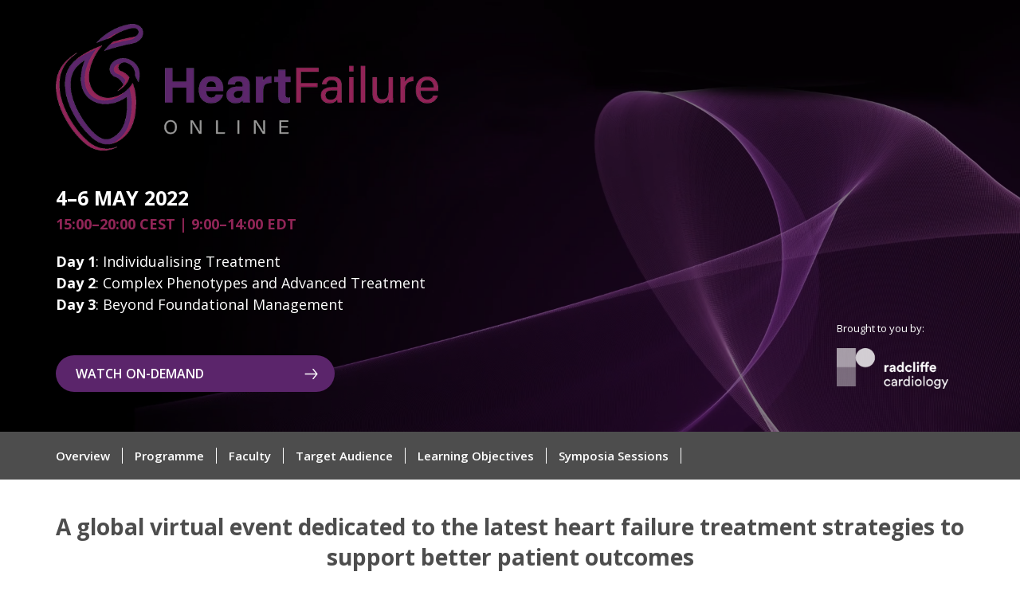

--- FILE ---
content_type: text/html; charset=UTF-8
request_url: https://register.hfocongress.radcliffecardiology.com/
body_size: 24894
content:
<!DOCTYPE html><html lang="en"><head><title>Heart Failure Online (HFO)</title><link rel="shortcut icon" href="https://d39ion77s0ucuz.cloudfront.net/a/521033.png" type="image/x-icon"><meta property="og:title" content="Heart Failure Online (HFO)"><meta name="twitter:card" content="summary_large_image"><meta name="twitter:title" content="Heart Failure Online (HFO)"><meta property="og:image" content="https://d39ion77s0ucuz.cloudfront.net/a/521498.jpg"><meta name="twitter:image" content="https://d39ion77s0ucuz.cloudfront.net/a/521498.jpg"><link rel="image_src" content="https://d39ion77s0ucuz.cloudfront.net/a/521498.jpg"><meta property="og:description" content="Check out Heart Failure Online (HFO) 2022 - a new innovative virtual event"><meta name="description" content="Check out Heart Failure Online (HFO) 2022 - a new innovative virtual event"><meta name="twitter:description" content="Check out Heart Failure Online (HFO) 2022 - a new innovative virtual event"><meta name="keywords" content="heart failure, Radcliffe Cardiology, heart failure online, HF specialists, SGLT-2 inhibitor, heart failure conference, HF medication sequencing, Empagliflozin, Dapagliflozin, cardiology, Sotagliflozin, HFrEF, HF Guideline, preventative cardiology, HFpEF, SGLT2i"><meta charset="UTF-8"><meta name="viewport" content="width=device-width, initial-scale=1, maximum-scale=1">
<script>
var _cookieNm = '_magConsent';function _getCookie(name) {
    var i, x, y, a = document.cookie.split(';');
    for (i = 0; i < a.length; i++) {
        x = a[i].substr(0, a[i].indexOf('='));
        y = a[i].substr(a[i].indexOf('=') + 1);
        x = x.replace(/^\s+|\s+$/g, '');
        if (x === name) {
            return decodeURIComponent(y);
        }
    }
    return null;
}
function _getConsentCookie() {
    var _c = _getCookie(_cookieNm);
    if (_c) {
        try {
            var c = JSON.parse(_c);
            if (typeof c == 'object' && c !== null) {
                if (!c.hasOwnProperty('functional') || (c.functional !== true && c.functional !== false)) {
                    return null;
                }
                if (!c.hasOwnProperty('analytics') || (c.analytics !== true && c.analytics !== false)) {
                    return null;
                }
                if (!c.hasOwnProperty('advertising') || (c.advertising !== true && c.advertising !== false)) {
                    return null;
                }
                return c;
            }
            return null;
        } catch(e) {
            return null;
        }
    } else {
        return null;
    }
}
function _isConsentSet() {
    var c = _getConsentCookie();
    return typeof c == 'object' && c !== null;
}
function _isAnalyticsAllowed() {
    if (!_isConsentSet())
        return false;
    var c = _getConsentCookie();
    return c.analytics === true;
}
function _isAdvertisingAllowed() {
    if (!_isConsentSet())
        return false;
    var c = _getConsentCookie();
    return c.advertising === true;
}
function _isAllowAllCookies() {
    return _isAnalyticsAllowed() && _isAdvertisingAllowed();
}
</script>
<meta name="facebook-domain-verification" content="z0xqnapgs3cqge370xc2g0x76t5f94">

<!-- Google Tag Manager -->
<script>(function(w,d,s,l,i){w[l]=w[l]||[];w[l].push({'gtm.start':
new Date().getTime(),event:'gtm.js'});var f=d.getElementsByTagName(s)[0],
j=d.createElement(s),dl=l!='dataLayer'?'&l='+l:'';j.async=true;j.src=
'https://www.googletagmanager.com/gtm.js?id='+i+dl;f.parentNode.insertBefore(j,f);
})(window,document,'script','dataLayer','GTM-M55HN9P');</script>
<!-- End Google Tag Manager -->

<script type="text/javascript">
(function() {
  var didInit = false;
  function initMunchkin() {
    if(didInit === false) {
      didInit = true;
      Munchkin.init('848-IAM-860');
    }
  }
  
  var s = document.createElement('script');
  s.type = 'text/javascript';
  s.async = true;
  s.src = '//munchkin.marketo.net/munchkin.js';
  s.onreadystatechange = function() {
    if (this.readyState == 'complete' || this.readyState == 'loaded') {
      initMunchkin();
    }
  };

  s.onload = initMunchkin;
  document.getElementsByTagName('head')[0].appendChild(s);
})();
</script><script type="text/javascript">var _im={contentPreloaded:true,host:'leadintel.io',ad:2589,site:38,country:'US',layout:1998,token:'017B6AB56C357AF6A9D42BE3EA1C4CC6|1769327687542#604800000'};</script><script type="text/javascript" src="//d39ion77s0ucuz.cloudfront.net/in-microsite/loader.js"></script><script type="text/javascript" src="//static.ads-twitter.com/oct.js"></script><script type="text/javascript">var microBlocked = (typeof _micro === "undefined");

setTimeout(function() {
	if (!!microBlocked) {
	    document.getElementById("disableAB").classList.add("messageActive");
	}	
}, 500);

// START OF SEB ADDED
_micro.postSubmit = function() {
    if (_micro.submitted && _micro.submitFormResp && _micro.submitFormResp.status) {
        if (_micro.submitFormResp.status === "invalid" && _micro.submitFormResp.message && _micro.get("LI-fail-log-in-resp")) {
            _micro.showPage(_micro.submitFormResp.message, "LI-fail-log-in-resp", true);
            _micro.displayError(_micro.get("LI-field-email_address"));
        } else if (_micro.submitFormResp.message && _micro.get("LI-log-in-resp")) {
            var elems = _micro.getElementsByClassNames(["LI-hid-on-resp"]);
            for (var i = 0; i < elems.length; i++) {
                _micro.hide(elems[i]);
            }
            _micro.showPage(_micro.submitFormResp.message, "LI-log-in-resp");
        } else {
            console.log("bad set-up");
        }
    }
    try {
        _micro.win._olay.closeButton = null;
        _micro.win._olay.rm(_micro.win._olay.closeButton);
    } catch(e) {}
};

_micro.whenReady(function() {

    /*Login*/
    if (_micro.ms == 34) {
        document.getElementById("LI-pagebreak-0").appendChild(_micro.get("LI-fieldset-p_stylefontsize_13pxmargin_0having_trouble_loggin"));
        _micro.show("LI-log-wrp");
        _micro.addClassName(_micro.get("LI-form"), "LI-vis");
        _micro.addClassName(_micro.get("LI-log-in").parentElement, "LI-log-disbl");
    }
    
    _micro.writeResponseDefault = false;
    
    _micro.get("LI-submit").parentElement.innerHTML = _micro.get("LI-submit").parentElement.innerHTML +  '<svg version="1.1" xmlns="http://www.w3.org/2000/svg" xmlns:xlink="http://www.w3.org/1999/xlink" x="0px" y="0px" 	 viewBox="0 0 96 96" style="enable-background:new 0 0 96 96;" xml:space="preserve" class="arrow" id="loginArrow"> 	<g id="XMLID_1_"> 		<path id="XMLID_3_" class="st0" d="M57,27.2c-1.2,1.1-1.2,3,0,4.2l13.7,13.7H18.4c-1.6,0-2.9,1.3-2.9,2.9c0,1.6,1.3,2.9,2.9,2.9 			h52.2L56.9,64.7c-1.1,1.2-1.1,3,0,4.2c1.2,1.1,3,1.1,4.1,0l18.6-18.7c0.2-0.3,0.5-0.6,0.6-0.9c0.2-0.4,0.2-0.7,0.2-1.1 			c0-0.8-0.3-1.5-0.8-2.1L61.1,27.2C60,26,58.1,26,57,27.2L57,27.2z"/> 	</g> </svg>';
    _micro.get('loginArrow').addEventListener("click", function() {_micro.submit();});
    
    var errTxt;
    var errs = _micro.getElementsByClassNames(["LI-error"], _micro.get("LI-fieldset-email_address"));
    if (errs && errs.length == 1) {
        errs[0].setAttribute("id", "LI-fail-log-in-resp");
        errTxt =  errs[0].innerHTML;

        if (_micro.get("LI-field-email_address")) {
            _micro.get("LI-field-email_address").addEventListener("input", function() {
                if (_micro.submitted) {
                    _micro.submitted = false;
                    errs[0].innerText = errTxt;
                }
            });
        }
    }
    
    //link parameter
    var hrefs = _micro.getElementsByClassNames(["cust-href"]);
    for (var i = 0; i < hrefs.length; i++) {
        var params = "&_ms=" + _micro.ms + "&muu=" + _micro.muu;
        params += "&_msai=";
        params += _micro.msai ? _micro.msai : "";
        params += "&_msd=";
        params += _micro.msd ? _micro.msd : "";
        hrefs[i].href += params;
    }
    
    try {
        var urls = document.getElementsByClassName("mag-url");
        for (var i = 0; i < urls.length; i++) {
            urls[i].href = urls[i].href
            + (_micro.muu ? "&_muu=" + _micro.muu : "")
            + (_micro.mp ? "&_mp=" + _micro.mp : "")
            + (_micro.fromAd ? "&_mba=" + _micro.fromAd : "")
            + (_micro.ms ? "&_ms=" + _micro.ms : "")
            + (_micro.mpl ? "&_mpl=" + _micro.mpl : "")
            + (_micro.msai ? "&_msai=" + _micro.msai : "")
            + (_micro.msd ? "&_msd=" + _micro.msd : "");
            urls[i].href = _micro.appendUTMTags(urls[i].href);
        }
    } catch (e) {}
    
    //menu
    _micro.get('menu').addEventListener('click', function(){
        if (_micro.get('menu-bar').style.display == "none") {
            _micro.get('menu-bar').style.display = 'block';
            //console.log("block");
        } else if (_micro.get('menu-bar').style.display == "block") {
            _micro.get('menu-bar').style.display = 'none';
            //console.log("none");
        }
    });

    function scrollToContent(ele) {
        if (ele.id == 'overV') {
            _micro.scrollToElem('overview');
        } else if (ele.id == 'agenD') {
            _micro.scrollToElem('agenda');
        } else if (ele.id == 'facuL') {
            _micro.scrollToElem('faculty');
        } else if (ele.id == 'tarG') {
            _micro.scrollToElem('tarAudi');
        } else if (ele.id == 'learN') {
            _micro.scrollToElem('learnO');
        } else if (ele.id == 'parT') {
            _micro.scrollToElem('partners');
        }
        document.getElementById("menu-bar").style.display = "none";
    }
    
    var menuList = document.getElementById("menuList");
    for(i = 0; i < menuList.childElementCount; i++) {
        menuList.children[i].addEventListener("click", function () {
            scrollToContent(this);
        });
    }
    
    //day click scrollTo event
    _micro.get("day1").addEventListener("click", function() {
        _micro.scrollToElem("day1Agen");
    });
    _micro.get("day2").addEventListener("click", function() {
        _micro.scrollToElem("day2Agen");
    });
    _micro.get("day3").addEventListener("click", function() {
        _micro.scrollToElem("day3Agen");
    });

    //Timer
    // Set the date we're counting down to
    /*var countDownDate = new Date("Dec 09, 2020 15:00:00 GMT+01:00").getTime();*/
    var countDownDate = new Date("2022-05-04T14:00:00+01:00").getTime();
    
    // Update the count down every 1 second
    var x = setInterval(function() {
        // Get today's date and time
        var now = new Date().getTime();
        
        // Find the distance between now and the count down date
        var distance = countDownDate - now;
        
        // Time calculations for days, hours, minutes and seconds
        var days = Math.floor(distance / (1000 * 60 * 60 * 24));
        var hours = Math.floor((distance % (1000 * 60 * 60 * 24)) / (1000 * 60 * 60));
        var minutes = Math.floor((distance % (1000 * 60 * 60)) / (1000 * 60));
        var seconds = Math.floor((distance % (1000 * 60)) / 1000);
        
        if (days    < 10) {days    = "0"+days;}
        if (hours   < 10) {hours   = "0"+hours;}
        if (minutes < 10) {minutes = "0"+minutes;}
        if (seconds < 10) {seconds = "0"+seconds;}
        
        // Display the result in the element with id="demo"
        try {
            document.getElementById("days").innerHTML = days;
            document.getElementById("hours").innerHTML = hours;
            document.getElementById("mins").innerHTML = minutes;
            document.getElementById("secs").innerHTML = seconds;
        } catch(e) {}
        
        // If the count down is finished, write some text
        if (distance < 0) {
        clearInterval(x);
            document.getElementById("itsTheFinalCountDown").innerHTML = "<p style='font-size: 25px;font-weight: bold;'>This event is live</p>";
        }
    }, 1000);

    //Faculty
    function moreInfo(ele) {
        document.getElementById(ele.parentElement.id + "post").style.display = "block";
        document.getElementById(ele.parentElement.id + "moreinfo").style.display = "none";
        document.getElementById(ele.parentElement.id + "close").style.display = "block";
    }
    
    function closeK(ele) {
        document.getElementById(ele.parentElement.id + "post").style.display = "none";
        document.getElementById(ele.parentElement.id + "moreinfo").style.display = "block";
        document.getElementById(ele.parentElement.id + "close").style.display = "none";
    }
    
    var knightMI = document.getElementsByClassName("moreinfo");
    for(i = 0; i < knightMI.length; i++) {
        knightMI[i].addEventListener("click", function () {
            moreInfo(this);
        });
        //console.log(knightMI[i]);
    }
    
    var knightC = document.getElementsByClassName("close");
    for(i = 0; i < knightC.length; i++) {
        knightC[i].addEventListener("click", function () {
            closeK(this);
        });
        //console.log(knightC[i]);
    }
    
    //tracking
    
    //FB
    !function(f,b,e,v,n,t,s)
    {if(f.fbq)return;n=f.fbq=function(){n.callMethod?
    n.callMethod.apply(n,arguments):n.queue.push(arguments)};
    if(!f._fbq)f._fbq=n;n.push=n;n.loaded=!0;n.version='2.0';
    n.queue=[];t=b.createElement(e);t.async=!0;
    t.src=v;s=b.getElementsByTagName(e)[0];
    s.parentNode.insertBefore(t,s)}(window,document,'script',
    'https://connect.facebook.net/en_US/fbevents.js');
    fbq('init', '2065990466837886'); 
    fbq('track', 'PageView');
    
    //twitter
    !function(e,t,n,s,u,a){e.twq||(s=e.twq=function(){s.exe?s.exe.apply(s,arguments):s.queue.push(arguments);
},s.version='1.1',s.queue=[],u=t.createElement(n),u.async=!0,u.src='//static.ads-twitter.com/uwt.js',
a=t.getElementsByTagName(n)[0],a.parentNode.insertBefore(u,a))}(window,document,'script');
    // Insert Twitter Pixel ID and Standard Event data below
    twq('init','nzjbr');
    twq('track','PageView');
    
});
var fireConversionOlay = function() {
    try {
        if (window.location.href.indexOf('console.leadintelligence.co.uk/app/MainApp') == -1) {
            fbq('track', 'CompleteRegistration');
            
            twttr.conversion.trackPid('o8bk3', { tw_sale_amount: 0, tw_order_quantity: 0 });
        }
    } catch(e) {
        fbq('track', 'CompleteRegistration');
        
        twttr.conversion.trackPid('o8bk3', { tw_sale_amount: 0, tw_order_quantity: 0 });
    }
};

</script><style type="text/css">html {-webkit-box-sizing:border-box;-moz-box-sizing:border-box;box-sizing:border-box;-webkit-text-size-adjust:100%;}*, *:before, *:after {box-sizing:inherit;}img {width:auto;user-drag:none;-webkit-user-drag:none;user-select:none;-ms-user-select:none;-moz-user-select:none;-webkit-user-select:none;-webkit-touch-callout:none;}.LI-fieldset input.LI-label,.LI-fieldset input.LI-input,.LI-fieldset select.LI-select {border:0;padding:0;margin:0;line-height:normal;}.LI-fieldset input.LI-input, .LI-fieldset textarea.LI-input, .LI-fieldset select.LI-select {height: auto; -webkit-appearance: none;-moz-appearance: none; appearance: none;background: transparent; border: 1px solid #d6d6d6; border-width: 0 0 1px 0;border-radius: 0px;-webkit-border-radius: 0px;-moz-border-radius: 0px; -webkit-box-sizing: border-box;-moz-box-sizing: border-box;box-sizing: border-box;margin: 0; padding: 0 0 8px;position: relative;width: 100%;box-shadow: none;-moz-box-shadow: none;-webkit-box-shadow: none;font-weight: normal;transition: border-color 0.2s}.LI-fieldset {position:relative;z-index:9;}.LI-fieldset select.LI-select {cursor:pointer;background: transparent;}.LI-fieldset .LI-select-icon {position:relative;}.LI-fieldset.LI-text-block {margin-top:5px;padding: 5px 0 0;}.LI-fieldset.LI-privacy-terms {margin-top:0;padding: 5px 0 8px;}.LI-fieldset.LI-fieldset-submit {margin-top:16px;}.LI-fieldset textarea.LI-input {min-width:100%;height:60px;min-height:60px;margin-bottom:-4px;}.LI-select-icon::after {content:'';display:block;position:absolute;right:3px;top:50%;height:10px;width:20px;margin-top:-5px;background: transparent url('data:image/svg+xml;charset=US-ASCII,%3C%3Fxml%20version%3D%221.0%22%20encoding%3D%22UTF-8%22%20standalone%3D%22no%22%3F%3E%3Csvg%20width%3D%2220px%22%20height%3D%2210px%22%20viewBox%3D%220%200%2020%2010%22%20version%3D%221.1%22%20xmlns%3D%22http%3A%2F%2Fwww.w3.org%2F2000%2Fsvg%22%20xmlns%3Axlink%3D%22http%3A%2F%2Fwww.w3.org%2F1999%2Fxlink%22%3E%3Cg%20stroke%3D%22none%22%20stroke-width%3D%221%22%20fill%3D%22none%22%20fill-rule%3D%22evenodd%22%3E%3Cpath%20d%3D%22M3%2C3%20L10%2C7%20L17%2C3%22%20id%3D%22Path-1%22%20stroke%3D%22%23CCCCCC%22%20stroke-width%3D%225%22%20stroke-linecap%3D%22round%22%20stroke-linejoin%3D%22round%22%3E%3C%2Fpath%3E%3C%2Fg%3E%3C%2Fsvg%3E') center center no-repeat;pointer-events:none;}.LI-select-icon:after {content:'';display:block;position:absolute;right:3px;top:50%;height:10px;width:20px;margin-top:-5px;background: transparent url('data:image/svg+xml;charset=US-ASCII,%3C%3Fxml%20version%3D%221.0%22%20encoding%3D%22UTF-8%22%20standalone%3D%22no%22%3F%3E%3Csvg%20width%3D%2220px%22%20height%3D%2210px%22%20viewBox%3D%220%200%2020%2010%22%20version%3D%221.1%22%20xmlns%3D%22http%3A%2F%2Fwww.w3.org%2F2000%2Fsvg%22%20xmlns%3Axlink%3D%22http%3A%2F%2Fwww.w3.org%2F1999%2Fxlink%22%3E%3Cg%20stroke%3D%22none%22%20stroke-width%3D%221%22%20fill%3D%22none%22%20fill-rule%3D%22evenodd%22%3E%3Cpath%20d%3D%22M3%2C3%20L10%2C7%20L17%2C3%22%20id%3D%22Path-1%22%20stroke%3D%22%23CCCCCC%22%20stroke-width%3D%225%22%20stroke-linecap%3D%22round%22%20stroke-linejoin%3D%22round%22%3E%3C%2Fpath%3E%3C%2Fg%3E%3C%2Fsvg%3E') center center no-repeat;pointer-events:none;}.LI-fieldset select.LI-select::-ms-expand{display:none;}.LI-fieldset input.LI-button, .LI-fieldset a.LI-button {border:0 none;cursor:pointer;padding:11px 12px 9px;-webkit-appearance:none;-moz-appearance:none;appearance:none;}.LI-fieldset a.LI-button {display: inline-block; text-decoration:none;}.LI-fieldset input.LI-continue { display:block; margin-left:auto; margin-right:0}.LI-fieldset input.LI-back { display:none; float:left;}.LI-fieldset input.LI-submit {width:100%;margin-bottom:15px;border:0;}.LI-body span.LI-extra-info {color:#708090;border-bottom:1px dashed #708090;cursor:pointer;}.LI-fieldset input.LI-submit-image {padding:0;border:0;margin:0 auto 15px;display:block;}#LI-paf-lookup, .LI-fieldset input.LI-continue, .LI-fieldset input.LI-back, .LI-fieldset input.LI-submit {border-radius: 0;}.LI-fieldset {transition: 0.2s}#LI-mag-loader-wrp {width:100%;height:100%;position:fixed;overflow:hidden;background-color:rgba(255,255,255,0.01);transition:background-color 0.55s ease-in-out;top:0;left:0;z-index:2147483643;}#LI-mag-loader {opacity:0;transition:opacity 0.55s ease-in-out;position:absolute;left:50%;top:50%;transform:translate(-50%,-50%);z-index:2147483644;width:66px;height:66px;margin:-33px 0 0 -33px;border:8px solid #e1e1e1;border-radius:50%;border-top-width:8px;border-top-style:solid;-webkit-animation:magLoaderSpin 1.3s linear infinite;animation:magLoaderSpin 1.3s linear infinite;}@-webkit-keyframes magLoaderSpin {0%{-webkit-transform:rotate(0deg);}100%{-webkit-transform:rotate(360deg);}}@keyframes magLoaderSpin {0%{transform:rotate(0deg);}100%{transform:rotate(360deg);}}.LI-fieldset.LI-section-title {font-size: larger;border-width: 0 0 1px 0;border-style: solid;border-color: #d6d6d6;margin:25px 0 15px;}.LI-fieldset.LI-html-block {margin:20px 0 15px;}.LI-fieldset.LI-html-block ol, .LI-fieldset.LI-html-block ul {padding-left:25px;}.LI-retrieved-welcome-back-wrp .LI-retrieved-msg {padding:15px 5px 3px;}.LI-retrieved-btn-wrp {padding:10px 0;}.LI-retrieved-btn-wrp .LI-retrieved-how-to {font-size:0.9em;padding:5px 5px 3px;}.LI-retrieved-btn-wrp .LI-retrieved-btn {display:block;width:100%;max-width:330px;margin:10px auto;border:0 none;cursor:pointer;padding:11px 12px 9px;-webkit-appearance:none;-moz-appearance:none;appearance:none;}.LI-fieldset.LI-img-wrp {margin:16px 0 10px 0;}.LI-field.LI-img {display:block;width:100%;height:auto;margin:auto;cursor:pointer;user-drag:none;-webkit-user-drag:none;user-select:none;-ms-user-select:none;-moz-user-select:none;-webkit-user-select:none;-webkit-touch-callout:none;}.LI-img-cont {position:relative;overflow:hidden;}.LI-img-lightbox-cont {position:relative;overflow:hidden;}.LI-img-lightbox-cont .LI-img-lightbox-btn-outer-wrp {position:absolute;width:100%;right:0;bottom:0;left:0;margin:0 auto;max-width:250px;}.LI-img-lightbox-cont .LI-img-lightbox-btn-inner-wrp {position:relative;width:100%;display:block;margin:0 auto;max-width:250px;padding-bottom:3px;text-align:center;}.LI-img-lightbox-btn-outer-wrp .LI-lghtbx-img-btn {width:45px;height:45px;margin:0 3%;cursor:pointer;}.LI-img-cont > imgs {cursor:move;width:100%;top:50%;transform:translate(-50%,-50%);left:50%;position:absolute;user-drag:auto;-webkit-user-drag:auto;user-select:auto;-ms-user-select:auto;-moz-user-select:auto;-webkit-user-select:auto;-webkit-touch-callout:auto;}.LI-fieldset.LI-optin {margin-top:8px!important;margin-bottom:-6px!important;}.LI-fieldset.LI-date-dd {display:inline-block; width:20%;min-width:40px;margin-right:1%}.LI-fieldset.LI-date-mm {display:inline-block; width:46%;min-width:60px;margin-right:1%}.LI-fieldset.LI-date-yy {display:inline-block; width:32%;min-width:50px;}.LI-fieldset .LI-legend {width:100%;text-align:left;margin-top:-5px;margin-bottom:3px;border:none;padding:0;font-size:inherit;line-height:inherit;}.LI-fieldset.LI-input-dob {margin-top:19px;}.LI-fieldset.LI-input-dob > .LI-legend {margin-top:-10px;margin-bottom:-10px;}.LI-fieldset .LI-label {max-width:100%;}.LI-fieldset .LI-label {opacity: 0; pointer-events: none;position: absolute; z-index: 10; top: 0; left: 0; transform-origin: left top;transition: opacity 0.5s ease-in-out, transform 0.3s cubic-bezier(0.4, 0, 0.2, 1), color 180ms cubic-bezier(0.4, 0, 0.2, 1), -webkit-transform 180ms cubic-bezier(0.4, 0, 0.2, 1);}.LI-fieldset.LI-select-group .LI-label {opacity: 1;}.LI-fieldset .LI-label.LI-country-select {opacity: 1;}.LI-fieldset.LI-country-select {margin-bottom:31px;}.LI-fieldset .LI-label.LI-label-above {transform:translateY(-16px);font-size:75%;opacity:0.6;max-width:100%;}.LI-fieldset .LI-label, .LI-fieldset .LI-enum-label {text-align:left;}.LI-fieldset {border:none; padding:0; margin: 26px 0 0 0;position:relative;}.LI-fieldset > p {padding:0!important;}p.LI-info {margin:3px 0 10px;}.LI-fieldset span.LI-help {display:block;opacity:0.83;font-size:0.9rem;transition:0.2s}.LI-fieldset span.LI-error {display:none; overflow:hidden; color: #e03030;font-size:0.9rem;transition:0.2s}.LI-fieldset span.LI-error:nth-child(1) {max-height:0;display:block;}.LI-error span.LI-help {display:none}.LI-error span.LI-error {display:block;}.LI-error span.LI-error:nth-child(1) {max-height:100px}.LI-date-dd.LI-error ~ p > span.LI-error:nth-child(1) {max-height:100px}.LI-date-mm.LI-error ~ p > span.LI-error:nth-child(1) {max-height:100px}.LI-date-yy.LI-error ~ p > span.LI-error:nth-child(1) {max-height:100px}.LI-fieldset.LI-select-group.LI-date-mm.LI-error > .LI-label.LI-label-above {color:#e03030 !important}.LI-fieldset.LI-error > .LI-fieldset.LI-select-group.LI-date-mm > .LI-label.LI-label-above {color:#e03030 !important}.LI-error label {color: #e03030;}.LI-error input.LI-input, .LI-error textarea.LI-input, .LI-error select.LI-select, .LI-error .LI-enum-label {border-color: #e03030;}.LI-block {display:inline-block;position:relative;width: auto;padding: 8px 0;background: #F6F6F6;border: 1px #d6d6d6 solid;box-sizing: border-box; width:100%;}.LI-fieldset.LI-fieldset-price {margin-top:-5px;}.LI-fieldset-price .LI-price-currency {display: inline-block; width: 24%; margin-right: 1%;}.LI-fieldset-price .LI-price-input {display:inline-block;width:75%;}input[type=file],input[type=file]::-webkit-file-upload-button {cursor:pointer;}.LI-fieldset.LI-file-upload {margin-top:10px;}.LI-fieldset.LI-file-upload-wrp {position:relative;margin-top:0;padding-top:15px;}.LI-fieldset .LI-label.LI-file-upload {opacity:1;}.LI-fieldset .LI-label.LI-file-upload.LI-label-above {transform:translateY(6px);font-size:75%;opacity:0.6;}.LI-fieldset .LI-file-in {opacity:1;visibility:visible;padding:3px 0 7px;cursor:pointer;}.LI-fieldset .LI-file-in.LI-hide {opacity:0;visibility:hidden;transition: opacity 1s, visibility 1s;animation: liFadeOut 1s;}.LI-fieldset .LI-file-in:focus {outline:none;}.LI-fieldset .LI-file-in:hover {background-color:#f7f7f7;}.LI-fieldset .LI-file-in-svg {fill:currentcolor}.LI-fieldset .LI-file-in-pth {color:inherit !important;}.LI-fieldset .LI-file-in-txt {color:inherit !important;display:inline;}.LI-fieldset .LI-input.LI-file-in-hidden {position:absolute;visibility:hidden;height:1px;width:1px;overflow:hidden;clip:rect(1px,1px,1px,1px);margin:0!important;padding:0!important;border:none!important;}.LI-fieldset .LI-upload-progress {padding:11px 0;}.LI-fieldset .LI-upload-progress .LI-upload-progress-bar-brd {float:left;width:85%;overflow:hidden;border-radius:8px;border:1px solid #008000;}.LI-fieldset .LI-upload-progress .LI-upload-progress-bar {width:0;background:#66cc00;overflow:hidden;border-radius:8px;line-height:16px;}.LI-fieldset .LI-upload-progress .LI-upload-progress-prc {float:right;width:13%;padding:0 2px;font-size:inherit;line-height:16px;text-align:right;}.LI-fieldset .LI-uploaded-file {opacity:1;visibility:visible;animation: liFadeIn 1s;padding:4px 0;border-radius:4px;pointer-events:none;}.LI-fieldset .LI-uploaded-file.LI-hide {opacity:0;visibility:hidden;transition: opacity 1s,visibility 1s;}.LI-fieldset .LI-uploaded-file-nme {display:block;float:left;width:90%;padding:6px 0 4px 4px;overflow:hidden;text-overflow:ellipsis;white-space:nowrap;}.LI-fieldset .LI-uploaded-file-rmv {display:block;float:right;width:8%;position:relative;text-align:center;transform:translate(-5px,1px);}.LI-fieldset .LI-file-rmv {display:block;margin:auto;cursor:pointer;opacity:0.3;line-height:30px;pointer-events:auto;}.LI-fieldset .LI-file-rmv:hover {opacity:1;}.LI-fieldset .LI-file-rmv::before, .LI-fieldset .LI-file-rmv::after {position:absolute;left:15px;content:' ';height:30px;width:2px;background-color:#333;}.LI-fieldset .LI-file-rmv::before {transform:rotate(45deg);}.LI-fieldset .LI-file-rmv::after {transform:rotate(-45deg);}.LI-fieldset .LI-file-in, .LI-fieldset .LI-uploaded-file, .LI-fieldset .LI-upload-progress {width:99%;margin:10px auto 0;}.LI-fieldset.LI-enum-group {position:relative;margin-top:14px;margin-bottom:-3px;}.LI-fieldset.LI-enum-group + .LI-fieldset.LI-enum-group {margin-top:8px;}.LI-fieldset.LI-enum-group.LI-error + .LI-fieldset.LI-enum-group {margin-top:14px;}.LI-fieldset.LI-enum-group.LI-error {margin-bottom:auto;}.LI-enum-group .LI-enum-label:hover {background: transparent; }.LI-enum-group .LI-enum {position:absolute;left:-3000px;opacity:0}.LI-radio-group .LI-enum-label::after {content:'';box-sizing: border-box;border-radius:9px;background-color:transparent;display:block;position:absolute;left:0;top:50%;height:18px;width:18px;margin-top:-9px;border: 1px solid #CCCCCC;}.LI-radio-group .LI-enum-label:after {content:'';box-sizing: border-box;border-radius:9px;background-color:transparent;display:block;position:absolute;left:0;top:50%;height:18px;width:18px;margin-top:-9px;border: 1px solid #CCCCCC;}.LI-checkbox-group .LI-enum-label::after {content:'';box-sizing: border-box;border-radius:2px;background-color:transparent;display:block;position:absolute;left:0;top:50%;height:18px;width:18px;margin-top:-9px;border: 1px solid #CCCCCC;}.LI-checkbox-group .LI-enum-label:after {content:'';box-sizing: border-box;border-radius:2px;background-color:transparent;display:block;position:absolute;left:0;top:50%;height:18px;width:18px;margin-top:-9px;border: 1px solid #CCCCCC;}.LI-enum-label.LI-enum-on::after {border:none;height:18px;width:18px;background-color:#CCCCCC;}.LI-enum-label.LI-enum-on:after {border:none;height:18px;width:18px;background-color:#CCCCCC;}.LI-checkbox-group .LI-enum-label.LI-enum-on::after {background-image: url('data:image/svg+xml;charset=US-ASCII,%3C%3Fxml%20version%3D%221.0%22%20encoding%3D%22UTF-8%22%20standalone%3D%22no%22%3F%3E%3Csvg%20width%3D%2218px%22%20height%3D%2218px%22%20viewBox%3D%220%200%2018%2018%22%20version%3D%221.1%22%20xmlns%3D%22http%3A%2F%2Fwww.w3.org%2F2000%2Fsvg%22%20xmlns%3Axlink%3D%22http%3A%2F%2Fwww.w3.org%2F1999%2Fxlink%22%3E%3Cg%20stroke%3D%22none%22%20stroke-width%3D%221%22%20fill%3D%22none%22%20fill-rule%3D%22evenodd%22%3E%3Cpath%20d%3D%22M5.45214844%2C9.44140625%20L8.3046875%2C12.2285156%20L13.1894531%2C5.01171875%22%20id%3D%22Path-2%22%20stroke%3D%22%23FFFFFF%22%20stroke-width%3D%223%22%20stroke-linecap%3D%22round%22%20stroke-linejoin%3D%22round%22%3E%3C%2Fpath%3E%3C%2Fg%3E%3C%2Fsvg%3E');background-size: 18px 18px;}.LI-checkbox-group .LI-enum-label.LI-enum-on:after {background-image: url('data:image/svg+xml;charset=US-ASCII,%3C%3Fxml%20version%3D%221.0%22%20encoding%3D%22UTF-8%22%20standalone%3D%22no%22%3F%3E%3Csvg%20width%3D%2218px%22%20height%3D%2218px%22%20viewBox%3D%220%200%2018%2018%22%20version%3D%221.1%22%20xmlns%3D%22http%3A%2F%2Fwww.w3.org%2F2000%2Fsvg%22%20xmlns%3Axlink%3D%22http%3A%2F%2Fwww.w3.org%2F1999%2Fxlink%22%3E%3Cg%20stroke%3D%22none%22%20stroke-width%3D%221%22%20fill%3D%22none%22%20fill-rule%3D%22evenodd%22%3E%3Cpath%20d%3D%22M5.45214844%2C9.44140625%20L8.3046875%2C12.2285156%20L13.1894531%2C5.01171875%22%20id%3D%22Path-2%22%20stroke%3D%22%23FFFFFF%22%20stroke-width%3D%223%22%20stroke-linecap%3D%22round%22%20stroke-linejoin%3D%22round%22%3E%3C%2Fpath%3E%3C%2Fg%3E%3C%2Fsvg%3E');background-size: 18px 18px;}.LI-enum-group .LI-enum-label {display: block;position:relative;cursor: pointer;width: auto;z-index:2;padding: 7px 12px 7px 28px; margin:0;background: transparent;border-bottom: 1px transparent solid;}.LI-enum-horizontal .LI-enum-label {display: inline-block;}.LI-fieldset input.LI-button, .LI-fieldset a.LI-button, .LI-fieldset .LI-enum-label, .LI-fieldset .LI-select, .LI-lghtbx-img-btn, .LI-retrieved-btn {transition: background-color 0.2s;}.LI-paf-lookup {display: inline-block;width: 49%;margin: 0 0 0 1%;}.LI-fieldset.LI-paf-postcode {display: inline-block;width: 50%;}#LI-paf-display {margin-top:3px;margin-bottom:13px;padding:0 0 8px;background:none;border:none;border-bottom-width:1px;border-bottom-style:solid;}#LI-paf-display-content {position:relative;}#LI-paf-select {margin-top:-9px;z-index:8;}#LI-fieldset-paf {margin-top:0;}#LI-field-paf {margin-top:30px;}#LI-modify-link {position:absolute;top:1px;right:5px;background:#fff;padding:3px;font-size:75%;opacity:0.83;}label[for='LI-field-paf'] {left:0!important;top:0!important;transform:translateY(14px) !important;font-size:75% !important;opacity:0.6!important;}.LI-hide {display:none !important;}.LI-fieldset a.LI-link {text-decoration:none;}.LI-clearfix:before, .LI-clearfix:after {content: " ";display: block;height: 0;overflow: hidden;}.LI-clearfix:after {clear: both;}.LI-clearfix {zoom: 1;}.LI-fieldset input.LI-input::-webkit-outer-spin-button, .LI-fieldset input.LI-input::-webkit-inner-spin-button {display: none;}.LI-typ-opt-out-resp{display:table-cell;vertical-align:middle;width:100%;height:auto;position:relative;}.LI-fieldset.LI-enum-group.LI-typ-opt-out{position:relative;display:table;width:100%;margin-top:0;margin-bottom:0;}.LI-typ-opt-out .LI-legend{margin-top:0;margin-bottom:0;}@keyframes liFadeIn {from{opacity:0;}to{opacity:1;}}@keyframes liFadeOut {from{opacity:1;}to{opacity:0;}}.LI-fieldset.LI-section-title {margin:20px 0 15px;}.LI-fieldset input.LI-input, .LI-fieldset textarea.LI-input, .LI-fieldset select.LI-select {background: #FFFFFF; padding: 22px 8px 6px;}span.LI-label-bckg + label.LI-label.LI-label-above {max-width:100%;}.LI-fieldset.LI-enum-group {margin-top:10px;}.LI-fieldset.LI-select-group {margin-top:6px;}.LI-fieldset.LI-country-select {margin-bottom:11px;}.LI-fieldset.LI-optin {margin-top:8px!important;margin-bottom:8px!important;}.LI-fieldset.LI-optin.LI-enum-group label {padding: 5px 12px 5px 28px;}.LI-fieldset.LI-select-group.LI-price-currency {margin-top:16px;}.LI-fieldset .LI-label {left:8px;top:22px;}.LI-fieldset.LI-select-group .LI-label {top:23px;}.LI-fieldset {margin: 6px 0 0 0;}.LI-fieldset .LI-label.LI-label-above {transform:translate(1px,-15px);font-size:73%;}.LI-fieldset.LI-privacy-terms {margin-top:0;padding:0 0 8px;}.LI-fieldset input.LI-button, .LI-fieldset a.LI-button {padding: 14px 12px;}.LI-select-icon::after {margin-top:-12px;right:8px;}.LI-select-icon:after {margin-top:-12px;right:8px;}.LI-fieldset.LI-input-dob {margin-top:12px;}.LI-fieldset.LI-input-dob > .LI-legend {margin-top:-7px;margin-bottom:-5px;}.LI-fieldset.LI-price-currency > span > select {padding:22px 8px 6px;transform:translateY(-5px);}.LI-fieldset.LI-price-currency > .LI-select-icon::after {margin-top:-17px;right:4px;}.LI-fieldset.LI-price-currency > .LI-select-icon:after {margin-top:-17px;right:4px;}.LI-fieldset.LI-price-currency > label.LI-label.LI-label-above {transform:translateY(-21px);font-size:73%;}.LI-fieldset.LI-fieldset-price {margin-top:6px;margin-bottom:-16px;transform:translateY(-11px);}.LI-fieldset.LI-fieldset-price > div.LI-price-input {transform:translateY(-5px);}.LI-fieldset.LI-fieldset-price.LI-error > .LI-info {margin-top:0;margin-bottom:11px;}div.LI-fieldset.LI-fieldset-price + div.LI-fieldset.LI-input-dob {margin-top:5px;}#LI-paf-select {margin-top:-27px;}#LI-paf-display {margin-top:1px;padding:5px 8px;border-width:1px;border-style:solid;}#LI-modify-link {top:3px;font-size:73%;}#LI-paf-lookup {vertical-align:top;margin-top:6px;}#LI-field-paf {margin-top:28px;}label[for='LI-field-paf'] {left:0!important;top:0!important;transform:translate(8px,35px) !important;font-size:73% !important;}.LI-fieldset > textarea {margin-bottom:-4px!important;}.LI-fieldset.LI-file-upload {margin-top:6px;}.LI-fieldset.LI-file-upload-wrp {margin:0;padding:18px 1% 10px;border-width:1px;border-style:solid;}.LI-fieldset .LI-file-in, .LI-fieldset .LI-uploaded-file, .LI-fieldset .LI-upload-progress {width:97%;}.LI-fieldset .LI-label.LI-file-upload {left:8px;top:5px;}.LI-fieldset .LI-label.LI-file-upload.LI-label-above {transform:translateY(3px);}.LI-fieldset .LI-upload-progress {padding:10px 1px;}.LI-fieldset .LI-uploaded-file-rmv {transform:translate(-8px,1px);}.LI-body, #LI-form, .LI-fieldset .LI-input, .LI-fieldset .LI-label, .LI-fieldset .LI-select, .LI-fieldset .LI-button, .LI-fieldset, #LI-paf-display-content, .LI-retrieved-msg, .LI-retrieved-how-to, .LI-retrieved-btn-wrp button.LI-retrieved-btn {font-family:'Open Sans', Sans-serif;font-size:15px;}.LI-body, #LI-form, .LI-fieldset .LI-label {color:#222222;}.LI-fieldset input.LI-input, .LI-fieldset select.LI-select, .LI-fieldset input.LI-button, .LI-fieldset .LI-button, .LI-enum-group .LI-enum-label {color:#222222;}.LI-input::placeholder {color:#222222;opacity:1;}.LI-file-in {color:#222222;}.LI-uploaded-file-nme {color:#222222;}.LI-input:-ms-input-placeholder {color:#222222;}.LI-input::-ms-input-placeholder {color:#222222;}.LI-fieldset.LI-select-group .LI-label {color:#222222;}.LI-fieldset .LI-label.LI-country-select {color:#222222;}.LI-fieldset .LI-label.LI-country-select.LI-label-above {color:#222222;}#LI-paf-display {border-color:#CCCCCC;}#LI-paf-display-content {color:#222222;}#LI-modify-link {color:#222222;}.LI-fieldset.LI-select-group .LI-label.LI-label-above, .LI-fieldset.LI-select-group label[for='LI-field-paf'] {color:#222222 !important;}.LI-fieldset input:-webkit-autofill, .LI-fieldset textarea:-webkit-autofill {-webkit-text-fill-color:#222222;}.LI-error label, .LI-error span.LI-error {color:#FF0000 !important;}.LI-fieldset.LI-file-upload.LI-error > .LI-fieldset.LI-file-upload-wrp > .LI-file-in {color:#FF0000 !important;border-color:#FF0000 !important;}.LI-upload-progress .LI-upload-progress-prc {color:#222222;}.LI-error input.LI-input, .LI-error textarea.LI-input, .LI-error select.LI-select, .LI-error .LI-enum-label {border-color:#FF0000 !important;}.LI-error input.LI-input::placeholder, .LI-error textarea.LI-input::placeholder {color:#FF0000 !important;}.LI-error input.LI-input:-ms-input-placeholder, .LI-error textarea.LI-input:-ms-input-placeholder {color:#FF0000 !important;}.LI-error input.LI-input::-ms-input-placeholder, .LI-error textarea.LI-input::-ms-input-placeholder {color:#FF0000 !important;}.LI-fieldset input.LI-input, .LI-fieldset textarea.LI-input, .LI-fieldset select.LI-select {border-color:#CCCCCC;background:#FFFFFF;border-width: 1px;}#LI-paf-lookup {border: 1px solid #912557;}.LI-label-bckg {width:94%;max-width:94%;position:absolute;top:1px;left:1px;z-index:3;padding-bottom:5px;height:15px;background:#FFFFFF;}.LI-fieldset.LI-file-upload > .LI-fieldset.LI-file-upload-wrp {background:#FFFFFF;}#LI-paf-display, #LI-modify-link {background:#FFFFFF;}.LI-fieldset.LI-file-upload.LI-error > .LI-fieldset.LI-file-upload-wrp {border-color:#FF0000 !important;}.LI-fieldset.LI-file-upload > .LI-fieldset.LI-file-upload-wrp {border:1px solid #CCCCCC;}.LI-fieldset.LI-file-upload-wrp .LI-file-in {border:1px solid #CCCCCC;}.LI-fieldset .LI-uploaded-file {border:1px solid #CCCCCC;}.LI-price-currency select.LI-select {border-color:#CCCCCC;}.LI-lghtbx-img-btn, .LI-retrieved-btn {background:#912557;border:1px solid #CCCCCC;border-radius:0;}.LI-lghtbx-img-btn > svg {fill:#FFFFFF;}.LI-retrieved-btn {color:#FFFFFF;}#LI-mag-loader {border-top-color:#912557;}.LI-fieldset .LI-focus, select.LI-select:focus, input.LI-input:focus, input.LI-submit:focus, .LI-fieldset textarea.LI-input:focus, .LI-price-currency select.LI-select:focus { outline: none; border-color: #32CD32;border-width: 1px;}.LI-fieldset.LI-file-upload > .LI-fieldset.LI-file-upload-wrp:focus-within {border-color:#32CD32;}.LI-fieldset .LI-file-in:hover {border-color:#32CD32;}.LI-fieldset .LI-file-rmv:hover::before, .LI-fieldset .LI-file-rmv:hover::after {background-color:#32CD32;}.LI-fieldset .LI-uploaded-file:hover {border-color:#32CD32;}.LI-fieldset a.LI-link { color: #912557;}.LI-enum-label.LI-enum-on::after {background-color:#912557;}.LI-enum-label.LI-enum-on:after {background-color:#912557;}.LI-link:hover { color: #7D1746;}.LI-fieldset input.LI-button, .LI-fieldset .LI-button {color:#FFFFFF;background-color:#912557;}.LI-fieldset input.LI-button:hover, .LI-fieldset .LI-button:hover {background-color:#7D1746;}.LI-lghtbx-img-btn:hover, .LI-retrieved-btn:hover {background-color:#7D1746;}.LI-fieldset input.LI-submit {color:#FFFFFF;background-color:#912557;}.LI-fieldset input.LI-submit:hover {background-color:#7D1746;}#LI-paf-lookup, .LI-fieldset input.LI-submit, .LI-fieldset input.LI-back, .LI-fieldset input.LI-continue {border-radius:0;}.clearfix::after {
    content: "";
    clear: both;
    display: table;
}
html {
	-webkit-box-sizing: border-box;
	-moz-box-sizing: border-box;
	box-sizing: border-box;
}
body,div,dl,dt,dd,ul,ol,li,h1,h2,h3,h4,h5,h6,pre,form,fieldset,input,textarea,p,blockquote,th,td,img {
 	width: 100%;
  	height: auto;
  	margin: 0;
  	padding: 0;
  	font-family: 'Open Sans', Sans-serif;
  	font-weight: 400;
  	-webkit-box-sizing: border-box;
  	-moz-box-sizing: border-box;
  	box-sizing: border-box;
  	-webkit-font-smoothing: antialiased;
    -moz-osx-font-smoothing: grayscale;
}
img {
    width: auto;
    user-drag: none;
    -webkit-user-drag: none;
    user-select: none;
    -ms-user-select: none;
    -moz-user-select: none;
    -webkit-user-select: none;
    -webkit-touch-callout: none;
}
.tab {
    display: none;
}
.mob, .agen, #menu, .menu-bar {
    display: none;
}
.menu-bar {
    width: 220px;
    top: 43px;
    right: 0px;
    position: absolute;
    z-index: 999999;
}
.menu-bar ul {
    list-style: none;
    background-color: #4d4d4d;
    color: #fff;
    padding: 0;
}
.menu-bar li {
    font-size: 15px;
    padding: 10px 15px;
    margin-bottom: 0;
    border-bottom: 1px solid #fff;
}

h1 {
    font-size: 25px;
    line-height: 1.2;
    padding: 40px 0px 5px;
    color: #fff;
    font-weight: 700;
}
h2 {
    font-size: 18px;
    line-height: 1.5;
    color: #fff;
}
h3 {
    font-family: Avenir, 'Open Sans', Sans-serif;
    font-size: 28px;
    font-weight: 900;
    color: #912557;
    margin-bottom: 25px;
}
h4 {
    font-family: Avenir, 'Open Sans', Sans-serif;
    font-size: 20px;
    font-weight: 700;
    color: #912557;
}
.headEX {
    font-size: 28px;
    text-align: center;
    color: #4d4d4d;
}
.feedBack {
    font-family: Avenir, 'Open Sans', Sans-serif;
    font-size: 28px;
    font-weight: 700;
    color: #222222;
    text-align: center;
}
h5 {
    font-size: 17px;
    font-weight: 700;
    color: #912557;
}
h6 {
    font-size: 20px;
    font-weight: 700;
    margin: 12px 0;
}
p {
    font-size: 16px;
    line-height: 1.6;
    margin-bottom: 20px;
}
ul {
    padding: 0 0 0 20px;
    list-style: none;
}
li {
    margin-bottom: 15px;
}
ul li::before {
  content: "\2022";  /* Add content: \2022 is the CSS Code/unicode for a bullet */
  color: #912557; /* Change the color */
  font-weight: bold; /* If you want it to be bold */
  display: inline-block; /* Needed to add space between the bullet and the text */
  width: 1em; /* Also needed for space (tweak if needed) */
  margin-left: -1em; /* Also needed for space (tweak if needed) */
}
.menu ul li::before, #menu-bar ul li::before {
    content: ""
}
a {
    color: #fff;
    text-decoration: none;
}
#disableAB {
    display: none;
}
#disableAB p {
    margin-bottom: 0;
}
.messageActive {
    display: block !important;
    position: fixed;
    top: 40%;
    left: 0;
    right: 0;
    margin-left: auto;
    margin-right: auto;
    z-index: 999999;
    width: 100%;
    max-width: 450px;
    background: #fff;
    border: 5px solid #878787;
    padding: 50px 20px;
    text-align: center;
}
/*
	Background based on body:
	Single img in center 
*/
body{
	margin: 0 auto;
}
.para {
    cursor: pointer;
}


/*START OF seb added*/
#LI-form {
    max-width: 440px;
    visibility: hidden;
    padding: 10px;
    background: #F1F4F6;
    opacity: 0;
    display: none;
}
#LI-form.LI-vis {
    opacity: 1;
    visibility: visible;
    transition: opacity 633ms;
}
#LI-submit {
    /*font-family: "Open Sans";*/
    border-radius: 23px;
    text-align: left;
    padding: 13px 30px;
    font-size: 16px;
    font-weight: 600;
    max-width: 190px;
    margin-left: auto;
    margin-bottom: 0;
    margin-top: 0;
    display: block;
    text-transform: uppercase;
}
.LI-fieldset.LI-fieldset-submit {
    margin-top: 0;
}
.LI-label.LI-label-above {
    left: 23px;
}
.LI-fieldset.LI-fieldset-submit > .arrow {
    top: 7px;
    right: 25px;
    cursor: pointer;
}
.LI-pagebreak {
    display: grid;
    grid-column-gap: 30px;
    width: 100%;
    max-width: 480px;
    background: #F1F4F6;
}
.regLog {
    grid-template-columns: 210px 210px;
}
.LI-log-wrp {
    padding-bottom: 10px;
}
.LI-log-wrp.LI-log-disbl {
    background: #F1F4F6;
    transition: background 633ms;
}
.reg, .exreg, .log {
    margin-bottom: 0;
    padding: 0 15px;
}
.exreg {
    max-width: 350px;
    margin: 10px auto;
}
.LI-log-wrp.LI-log-disbl .log {
    border: none;
    color: #912557;
    background: #F1F4F6;
    cursor: default;
    text-align: center;
    border-radius: 0;
    transition: background 633ms;
}
.LI-log-wrp.LI-log-disbl .log:hover {
    background: #F1F4F6;
}
.LI-log-wrp.LI-log-disbl .log > .arrow {
    display: none;
}
.LI-log-in-resp {
    width: 100%;
    margin: auto;
}
#li-pbble-wrp {
    max-width: 960px;
    margin: 0 auto;
}
/*END OF seb added*/
/*START OF seb changed*/
/*.lr-container {*/
/*    padding: 30px 30px 10px;*/
/*}*/
/*.regLog {*/
/*    grid-template-columns: 300px 150px;*/
/*}*/
/*.log {*/
/*    padding: 15px 35px;*/
/*}*/
/*END OF seb changed*/



/*main content holder*/
.m-container{
	width: 100%;
	height: auto;
	margin: 0 auto;
	
}


.lr-bg {
	width: 100%;
	height: auto;
	background-color: #1d1a17;
    /*background-image: url(//d2ry9vue95px0b.cloudfront.net/campaign/tio/TIO_topbg3.jpg);*/
    background-position: 0% 50%;
    background-size: 1450px;
    background-repeat: no-repeat;
    position: relative;
    overflow: hidden;
}
.vidDiv {
    position: absolute;
    top: 0px;
    width: 100%;
    z-index: 1;
}
.trans {
    width: 100%;
    height: 100%;
    position: absolute;
    top: 0px;
    left: 0px;
    z-index: 2;
    background: #000;
    opacity: 0.5;
}
.lr-container {
	width: 100%;
	max-width: 1200px;
	margin: 0 auto;
	/*padding: 30px 30px 60px;*/
	padding: 30px 30px 40px;
    position: relative;
    z-index: 3;
}

/*left content*/
.logo {
    margin-left: 0px;
    max-width: 480px;
}
.director {
    display: table;
    color: #000;
    width: 100%;
    margin-top: 30px;
    padding: 10px;
    background-color: #f2f3f6;
}
.director img {
    display: table-cell;
    width: 135px;
    margin-right: 10px;
}
.director p {
    text-align: left;
    display: table-cell;
    width: 100%;
    vertical-align: bottom;
    padding-left: 10px;
    padding-bottom: 30px;
}
.sideicon img {
    display: table-cell;
    width: 200px;
    margin: 20px auto;
}
.rcLogo {
    position: absolute;
    bottom: 50px;
    right: 50px;
    width: 140px;
    z-index: 4;
}
.rcLogo img {
    width: 140px;
}
.rcLogo p {
    font-size: 13px;
    font-weight: 500;
    color: #fff;
    margin-bottom: 15px;
}
.left-content {
    max-width: 550px;
	width: 91%;
	margin-left: 0px;
}
.lc-day {
    cursor: pointer;
}
.schedule {
    display: table;
    width: 100%;
    max-width: 480px;
    margin-bottom: 40px;
}
.ls {
    font-family: Avenir, 'Open Sans', Sans-serif;
    display: table-cell;
    min-width: 150px;
    width: 150px;
    background-color: #7d1746;
    text-align: center;
    color: #fff;
    font-size: 15px;
    font-weight: 600;
    padding: 10px;
}
.lsEX {
    font-family: Avenir, 'Open Sans', Sans-serif;
    display: none;
    min-width: 150px;
    width: 150px;
    background-color: #7d1746;
    text-align: center;
    color: #fff;
    font-size: 15px;
    font-weight: 900;
    padding: 10px;
    margin-bottom: 3px;
}
.rs {
    font-family: Avenir, 'Open Sans', Sans-serif;
    display: table-cell;
    width: 100%;
    background-color: #fff;
    text-align: center;
    font-size: 15px;
    font-weight: 600;
    color: #00467f;
    padding: 10px;
}

.regLog {
    display: block;
    grid-column-gap: 20px;
    max-width: 350px;
}
.reg, .exreg, .download {
    background-color: #5b256b;
    text-align: left;
    color: #fff;
    font-size: 16px;
    font-weight: 600;
    line-height: 1;
    padding: 15px 25px;
    border-radius: 50px;
    cursor: pointer;
    position: relative;
    text-transform: uppercase;
}
.LI-reg-wrp .exreg {
    padding: 15px 25px;
}
.LI-reg-wrp {
    -ms-flex: 220px;
    margin-right: 20px
}
#agenda {
    position: relative;
}
.download {
    max-width: 320px;
    position: absolute;
    right: 30px;
    top: 32px;
}
.download img {
    margin-left: 15px;
    height: 14px;
}
.reg:hover, .exreg:hover, .download:hover {
    background-color: #912557;
}
.log {
    background-color: #912557;
    text-align: left;
    font-size: 15px;
    font-weight: 600;
    line-height: 1;
    padding: 15px 20px;
    color: #fff;
    border-radius: 50px;
    cursor: pointer;
    position: relative;
}
.log:hover {
    background-color: #7d1746;
}
.LI-log-wrp {
    -ms-flex: 235px;
}
/*btn*/
.btn {
    max-width: 250px;
    width: 100%;
    margin: 30px auto 0;
}
#faculty .btn {
    max-width: 233px;
}
.btnTime {
    width: 100%;
    max-width: 350px;
}
.arrow {
    width: 35px !important;
    margin-bottom: 0 !important;
    position: absolute;
    bottom: 5px;
    right: 12px;
    fill: #fff;
}
.arrowGold {
    width: 32px !important;
    margin-bottom: 0px !important;
    position: absolute;
    margin-left: 3px;
    margin-top: -4px;
}
.dl {
    margin-bottom: 0 !important;
    position: absolute;
    bottom: 14px;
    right: 22px;
}


/*below content*/
.below-content-bg {
	width: 100%;
	
}

.b1 {
	width: 100%;
	max-width: 1200px;
	margin: 0 auto;
	padding: 40px 30px;
}
.menu {
    padding: 20px 30px;
    color: #fff;
}
.menu ul {
 list-style: none;
    display: grid;
    display:-ms-flexbox;
    grid-template-columns: max-content max-content max-content max-content max-content max-content max-content;
    padding: 0;
}
.menu li {
    width: auto;
    padding: 0 15px;
    margin: 0;
    border-right: 1px solid #fff;
    font-size: 15px;
    font-weight: 600;
    cursor: pointer;
}
.over {
   display: grid;
    grid-template-columns: auto 355px;
    display:-ms-flexbox;
}
.over .lt{
     -ms-flex:355px;
    
}
.over .rt{
     -ms-flex:1;
    
}
.rtbtn {
    margin: 13px auto;
}
.rtVid {
    display: block;
    margin-bottom: 25px;
}
.lt {
    padding-right: 40px;
}
.journal {
    display: table;
}
.journal p {
    display: table-cell;
    width: 100%;
    vertical-align: middle;
    padding-right: 20px;
}
.journal img {
    display: table-cell;
    width: 150px;
    min-width: 100px;
    max-width: 150px;
    vertical-align: middle;
}
.cpd {
    margin-bottom: -25px;
    margin-left: 20px;
}
.ebac {
    display: table;
}
.ebac p {
    display: table-cell;
    width: 100%;
    vertical-align: middle;
    padding-right: 20px;
}
.ebac img {
    display: table-cell;
    width: 63px;
    min-width: 63px;
    max-width: 63px;
    vertical-align: middle;
}


/*timer*/
#itsTheFinalCountDown {
    display: grid;
    grid-template-columns: auto auto auto auto auto auto auto;
    text-align: center;
    background-color: #f2f3f6;
    padding: 30px;
    justify-items: center;
    margin: 10px auto 30px;
    display:-ms-flexbox;
}
.iTFCD {
    font-size: 12px;
}
.iTFCD p {
    font-family: Avenir, 'Open Sans', Sans-serif;
    font-size: 46px;
    font-weight: 500;
    margin-bottom: 5px;
    line-height: 1;
}
.sep {
    padding-top: 4px;
    color: #b8b8b8;
    font-size: 30px;
    line-height: 1;
}
.timeAbt {
    display: table;
    border-top: 1px solid #d3d6e6;
    padding: 10px 0;
}
.time {
    width: 80px;
    min-width: 80px;
    display: table-cell;
    color: #912557;
    font-size: 23px;
    vertical-align: top;
}
.shareEvent {
}
.shareE {
    display: table;
    width: 100%;
    margin: 10px 0 40px;
}
.shareE div {
    display: table-cell;
    width: 25%;
    vertical-align: top;
    text-align: center;
    padding: 10px;
    background-color: #f2f3f6;
}
.shareE p {
    margin: 0;
    color: #1a467b;
    font-size: 13px;
}
.spaceT {
    width: 10px !important;
    max-width: 10px !important;
    min-width: 10px !important;
    padding: 0 !important;
    background-color: transparent !important;
}
.bgAge {
    /*background-image: url("//d2ry9vue95px0b.cloudfront.net/campaign/tio/agenda_bg4.gif");*/
    background-size: contain;
    background-repeat: no-repeat;
    background-position: center center;
}
#agenda h4 {
    font-size: 20px;
    color: #000;
    font-weight: 400;
    margin-bottom: 20px;
}
#agenda h5 {
    font-size: 22px;
    margin-bottom: 5px;
}
.aDay {
    background-color: #fff;
    padding: 40px 20px;
}
.aPad {
    margin-bottom: 30px;
}
.ageGrid {
    display: grid;
    grid-template-columns: auto auto 280px;
    grid-column-gap: 20px;
}
.ageTa {
    display: table;
}
.ageTa div {
    display: table-cell;
    vertical-align: top;
}
.ageTa div:nth-of-type(1) {
    width: 61px;
}
.ageTa div:nth-of-type(2) {
    width: 100%;
    padding-left: 10px;
}
.ageTa li {
    font-size: 15px;
    line-height: 1.6;
    margin-bottom: 10px;
}
.ageTa p {
    font-size: 15px;
    line-height: 1.6;
    margin-bottom: 10px;
}

.Abt {
    display: table-cell;
    font-size: 15px;
    color: #464646;
    vertical-align: top;
}

.knight4s {
    display: grid;
    grid-template-columns: 32% 32% 32%;
    grid-column-gap: 2%;
    grid-row-gap: 105px;
    text-align: center;
    margin-top: 100px;
    margin-bottom: 60px;
}
.knight {
    background-color: #f2f3f6;
    padding: 30px;
}
.dir {
    background-color: #dadee4;
    padding: 30px;
}

.kimg {
    margin-top: -105px;
    max-width: 150px;
}
.moreinfo {
    position: relative;
    max-width: 130px;
    padding: 5px 15px 7px;
    margin: 0 auto;
    text-align: left;
    font-size: 15px;
    color: #912557;
    cursor: pointer;
    margin-bottom: 0;
    border-radius: 50px;
    border: 1px solid #912557;
}
.close {
    position: relative;
    display: none;
    max-width: 130px;
    padding: 5px 15px 7px;
    margin: 0 auto;
    text-align: left;
    font-size: 15px;
    color: #912557;
    cursor: pointer;
    margin-bottom: 0;
    border-radius: 50px;
    border: 1px solid #912557;
}
.pre {
    display: block;
    font-size: 15px;
    margin-top: 2px;
}
.post {
    display: none;
    font-size: 15px;
    margin-top: 15px;
    line-height: 1.4;
}
.eduP {
    text-align: center;
}
.eduPar {
    text-align: center;
}
.tarObj {
    background-color: #f2f3f6;
}
.taLO {
    width: 100%;
    display: table;
}
.ta {
    width: 50%;
    display: table-cell;
    padding-right: 20px;
    vertical-align: top;
}
.lo {
    width: 50%;
    display: table-cell;
    padding-left: 20px;
    vertical-align: top;
}

.img-arr {
    width: 100%;
    margin-top: 35px;
    text-align: center;
}
.img-arr img {
    width: auto;
    height: 78px;
    margin: 0.1% 4%;
    background-color: rgb(255, 255, 255);
        box-shadow: 0px 0px 0px 0px rgba(0, 0, 0, 0.24);
}
.img-arr img:nth-of-type(1) {
    margin-left: 0;
}
.img-arr img:nth-of-type(4) {
    margin-right: 0;
}

.partners {
    display: grid;
    grid-template-columns: 99% 1%;
    padding: 50px 20px 30px;
}
.partners p {
    font-size: 16px;
    font-weight: 700;
    margin-bottom: 10px;
}
.partners img {
    margin: 10px 30px 10px 30px;
    height: 50px;
    vertical-align: middle;
}
.centre img {
    display: block;
    margin-left: auto;
    margin-right: auto;
}
.journal {
    display: table;
}



/* Slideshow container */
.slideshow-container {
  max-width: 1000px;
  position: relative;
  margin: auto;
}

/* Fading animation */
.fade {
  /*-webkit-animation-name: fade;
  -webkit-animation-duration: 7s;
  animation-name: fade;
  animation-duration: 7s;*/
  opacity: 1 !important;
}

@-webkit-keyframes fade {
  /*from {opacity: .5} 
  to {opacity: 1}*/
}

@keyframes fade {
  /*from {opacity: .5} 
  to {opacity: 1}*/
}
/*footer content*/
.footer-content-bg {
	width: 100%;
	
}

.f1 {
	position: relative;
	width: 100%;
	max-width: 1200px;
	margin: 0 auto;
	padding: 30px;
	color: #fff;
}
.f1 p {
    margin-bottom: 0;
    font-size: 14px;
}
.f1 img{
    width: 110px;
    margin-right: 50px;
    margin-bottom: 20px;
}
.ppLS {
    width: auto;
    position: absolute;
    right: 30px;
    top: 30px;
}

/*Tablet*/
@media screen and (max-width: 980px) {
    .img-arr img {
        width: auto;
        height: 65px;
        margin: 0.1% 2%;
    }
    #li-pbble-wrp {
	    padding: 0 20px;
	}
	.ebac {
        margin-bottom: 20px;
    }
}
@media screen and (max-width: 950px) {
    h1 {
        padding-top: 30px;
    }
    p {
        font-size: 15px;
    }
    .btnTime {
        max-width: 360px;
        margin: 0 auto;
        display: none;
    }
    .rtVid {
        margin-top: 25px;
    }
    .rtbtn {
        display: block  !important;
        margin: 15px auto !important;
    }
    .rtbtn span {
        /*display: none;*/
    }
    .tab {
        display: block;
    }
    .logo {
        max-width: 330px;
        margin-left: 0px;
    }
    .b1, .f1, .fac {
        padding: 30px 20px;
    }
    .reg, .exreg, .log {
        padding: 15px 25px;
    }
    .arrow {
        right: 20px;
    }
    .menu {
        padding: 15px 20px;
    }
	.menu li {
        width: auto;
        padding: 0px 5px;
        font-size: 13px;
	}
	.over {
	    grid-template-columns: auto;
	    padding: 0;
	}
	.rt {
	    padding: 20px 30px 0px;
	    text-align: center;
	    grid-column-start: 1;
        grid-column-end: 1;
        grid-row-start: 1;
        grid-row-end: 1;
	}
	.lt {
	    padding: 30px 20px;
	    grid-column-start: 1;
        grid-column-end: 1;
        grid-row-start: 2;
        grid-row-end: 2;
	}
	#itsTheFinalCountDown {
	    max-width: 340px;
	    margin: 10px auto 0;
	}
	.shareEvent {
        margin-top: 40px;
    }
	.shareE {
        margin: 10px 0 0px;
    }
	.download {
	    top: 23px;
	}
	.ageGrid {
	    display: block;
	}
	.knight4s {
        display: block;
        margin-bottom: 40px;
	}
	.knight {
	    max-width: 550px;
        padding: 30px 20px;
        margin: 0 auto 105px;
	}
	#k11 {
	}

    .targObje {
        padding: 0;
    }
	.taLO {
	    display: block;
	    padding: 0;
	}
	.ta, .lo {
	    width: 100%;
	    display: block;
	    padding: 30px 20px;
	}
	.ta {
	    /*margin-bottom: 20px;*/
	    padding-bottom: 10px;
	}
	.partners {
	    display: block;
	}
	.partners div:nth-of-type(2) {
	    margin-top: 50px;
	}
}
@media screen and (max-width: 950px) {
    .rcLogo {
        width: 260px;
        position: static;
        margin-left: 0px;
        margin-top: 30px;
    }
}
@media screen and (max-width: 900px) {
    .vidDiv {
        width: 1000px;
    }
}
@media screen and (max-width: 820px) {
    .pubui-str-leftpart {
        display: none;
    }
}
/*Mobile*/
@media screen and (max-width: 725px) {
    #menu {
	    display: block;
        cursor: pointer;
        right: 20px;
        position: absolute;
	}
	.menu {
	    display: none;
	}
	.ppLS {
	    position: initial;
	    margin-top: 10px;
	}
    
}
@media screen and (max-width: 596px) { 
    .regLog {
        display: block;
    }
    .LI-reg-wrp {
        margin-bottom: 15px;
    }
}
@media screen and (max-width: 536px) {
    h3 {
        font-size: 22px;
        margin-bottom: 20px;
    }
    .headEX {
        font-size: 22px;
    }
    h5 {
        font-size: 15px;
    }
    h6 {
        font-size: 16px;
        margin: 5px  0;
    }
    p, li {
        font-size: 14px;
    }
    .reg, .exreg, .log {
        font-size: 14px;
    }
    .arrow {
        width: 35px !important;
        margin-bottom: 0 !important;
        position: absolute;
        bottom: 5px;
    }
	#menu, .lsEX, .agen {
	    display: block;
	}
	.ls, .menu, span, .btnTime {
	    display: none;
	}
	.agen {
	    margin-top: 0;
	}
	
	.logo {
        width: 255px;
        margin-left: 0px;
    }
    .vidDiv {
        width: 900px;
    }
	.lr-container, .rt {
	    padding: 20px 20px 0;
	}
	.lr-container {
	    padding: 20px;
	}
	.lr-bg {
        background-size: 860px;
	}
	.left-content {
	    width: 100%;
        margin-left: 0px;
        padding-right: 0px;
	}
	.lsEX {
	    margin-top: 150px;
        font-size: 12px;
        padding: 8px 10px;
        min-width: auto;
        width: 120px;
        margin-bottom: 10px;
	}
	.schedule {
	    display: block;
	    margin-bottom: 25px;
	}
	.rs {
	    display: block;
	    max-width: 300px;
	    font-size: 13px;
	    font-weight: 900;
	}
	.regLog {
	}
	.rcLogo {
        margin-left: 0px;
        margin-top: 40px;
        width: 120px;
    }
    .rcLogo img{
        width: 100px;
    }
    .rcLogo p{
        font-size: 11px;
    }
	.LI-fieldset.LI-fieldset-submit {
        max-width: 165px;
        margin-left: auto;
        margin-top: 0;
	}
	#LI-form {
        display: none;
    }
    #LI-form.LI-vis {
        display: block;
    }

	#agenda div:nth-of-type(5) {
        margin-bottom: 30px;	    
	}
	#agenda h5 {
	    font-size: 17px;
	}
	#agenda h4 {
	    font-size: 16px;
	}
	
	.download {
        padding: 15px 25px;
        position: relative;
        margin: 0px auto 30px;
        right: 0;
        top: 0;
    }
    .aDay {
        padding: 20px 10px;
    }
    .ageTa div:nth-of-type(1), .ageTa div:nth-of-type(1) img {
        width: 40px;
    }
    .ageTa li {
        font-size: 14px;
    }
    .btn, .reg {
    }
	.Abt {
	    font-size: 14px;
	}
	.time {
	    width: 65px;
        min-width: 65px;
        font-size: 20px;
	}
	
	.knight4s {
	    grid-template-columns: auto;
	    grid-column-gap: 0;
	    
	}
	
	/*.partners img:nth-of-type(1) {
	    margin-right: 0;
	    width: 100%;
	    max-width: 185px;
	}
	.partners img:nth-of-type(2) {
	    width: 100%;
	    max-width: 80px;
	}*/
	.img-arr img {
        height: 65px;
        margin: 0.1% 3% 10px;
    }

	.pubui-app.pubmd-is-mobile .pubui-info-title {
	    font-size: 17px;
        line-height: 1.4;
	}
	
	.eduP img {
	    padding-right: 0 !important;
	}
}
@media screen and (max-width: 460px) {
    h1 {
        font-size: 24px;
    }
    h2 {
        font-size: 17px;
    }
    .rt {
        padding-bottom: 0;
    }
    .reg, .exreg, .download, #LI-submit {
        font-size: 14px;
    }
    .download {
        width: 290px;
    }
    .download img {
        margin-left: 6px;
        margin-bottom: -3px;
    }
    .MedT img:nth-of-type(1) {
        width: 100%;
        margin: 10px 0px 10px 0;
    }
    .journal img {
        width: 100px;
    }
}
@media screen and (max-width: 375px) {
    .shareE p {
        font-size: 13px;
    }
    .spaceT {
        width: 5px !important;
        max-width: 5px !important;
        min-width: 5px !important;
        padding: 0 !important;
        background-color: transparent !important;
    }
}
@media screen and (max-width: 371px) {
    .reg, .exreg, .log {
    }
    .img-arr img {
        height: 55px;
    }
    #itsTheFinalCountDown {
        padding: 30px 15px;
    }
    .shareE div {
        padding: 10px;
    }
}
@media all and (-ms-high-contrast: none), (-ms-high-contrast: active) {
    
    .ageGrid{
        display:-ms-flexbox;
        -ms-flexbox-wrap:wrap;
    }
    .ageTa{
        width:33%;
        
    }
    .knight4s{
        display:flex;
        -ms-flex-wrap:wrap;
        
    }
    .knight4s .knight{
       
        -ms-flex:1 1 30%;
         margin:40px;
         margin-top:105px;
         margin-left:0;
    }
    .knight4s .knight:nth-child(even){
           margin-right:0;
        
    }
    .partners{
         display:-ms-flexbox;
    }
   
}</style></head><body class="LI-body"><link href="https://fonts.googleapis.com/css?family=Open+Sans:400,600,700,800" rel="stylesheet">
<link rel="stylesheet" href="//d2ry9vue95px0b.cloudfront.net/js-functions/backtotop/jquery.back-to-top.css">
<link rel="stylesheet" href="https://use.fontawesome.com/releases/v5.6.3/css/all.css" integrity="sha384-UHRtZLI+pbxtHCWp1t77Bi1L4ZtiqrqD80Kn4Z8NTSRyMA2Fd33n5dQ8lWUE00s/" crossorigin="anonymous">
<div class="m-container">
    <div id="disableAB">
        <p>
            <b>We've detected an Ad Blocker in your browser.</b>
            <br><br>
            Please disable or pause the Ad Blocker and refresh the page to be able to register and access the website normally.
        </p>
    </div>
    <!-- header content -->
    <div class="head-bg">
        <div class="head"></div>
    </div>
    
    <div class="lr-bg">
    <div class="vidDiv"><video-js data-account="6129047022001" data-player="ILZybxerO" data-embed="default" controls="" data-video-id="6287133282001" data-playlist-id="" data-application-id="" class="vjs-fluid"  autoplay="true" playsinline="true" muted="true" loop="true" id="vjs_video_1" tabindex="-1" lang="en-us" role="region" aria-label="Video Player"></video-js></div>
    <script src="https://players.brightcove.net/6129047022001/ILZybxerO_default/index.min.js"></script>
    <div class="trans"></div>
        <div class="lr-container">
        
            <img src="//d2ry9vue95px0b.cloudfront.net/campaign/Amethyst/menu.png" id="menu" alt="Menu">
            <div id="menu-bar" class="menu-bar" style="display: none;">
                <ul id="menuList">
                    <li id="overV" style="">Overview</li>
                    <li id="agenD">Programme</li>
                    <li id="facuL">Faculty</li>
                    <li id="tarG">Target Audience</li>
                    <li id="learN">Learning Objectives</li>
                    <li style="border: none; margin-bottom: 0px;"><a href="https://register.hfocongress.radcliffecardiology.com/symposia-and-breakout-sessions?_ma=2589" target="_top" class="mag-url">Symposia Sessions</a></li>
                </ul>
            </div>
            
            <!--left content-->
            <div class="left-content">
                <!--LOGO GOES HERE--> <img src="//d2ry9vue95px0b.cloudfront.net/campaign/hfo/HFO_logo.png" class="logo" alt="Heart Failure Online (HFO)">

                <h1>4–6 MAY 2022</h1>
                <h2><span style="color: #912557;font-weight: 700;">15:00–20:00 CEST | 9:00–14:00 EDT</span></h2>
                <br>
                <h2 id="day1" class="lc-day"><b>Day 1</b>: Individualising Treatment</h2>
                <h2 id="day2" class="lc-day"><b>Day 2</b>: Complex Phenotypes and Advanced Treatment</h2>
                <h2 id="day3" class="lc-day"><b>Day 3</b>: Beyond Foundational Management</h2>
                <br><br>
                
                <!--START OF changed/added-->
                <div class="LI-hid-on-resp">
                    <div class="regLog">
                        <div class="LI-reg-wrp">
                            <!--<p id="LI-reg" class="reg">Register your interest for 2023 <img src="//d2ry9vue95px0b.cloudfront.net/campaign/tio/arrow_w.svg" class="arrow"></p>
                            <br>-->
                            <a href="https://leadintel.io/click?_ma=2589&_mact=3577" class="cust-href" target="_blank"><p id="LI-reg" class="exreg">WATCH ON-DEMAND<img src="//d2ry9vue95px0b.cloudfront.net/campaign/tio/arrow_w.svg" class="arrow"></p></a>
                        </div>
                        <div id="LI-log-wrp" class="LI-log-wrp LI-hide" style="display: none;"><!--  -->
                            <p id="LI-log-in" class="log">LOG IN </p>
                        </div>
                    </div>
                    <form id="LI-form"><div class="LI-pagebreak" id="LI-pagebreak-0"><div class="LI-fieldset" id="LI-fieldset-email_address"><label class="LI-label" for="LI-field-email_address">Email</label><input type="email" id="LI-field-email_address" name="email_address" class="LI-input validate_notnull validate_email" placeholder="Email"><p class="LI-info"><span class="LI-error">Please enter your email address</span></p></div><div class="LI-fieldset LI-html-block" id="LI-fieldset-p_stylefontsize_13pxmargin_0having_trouble_loggin"><p style="font-size: 13px;margin: 0;">Having trouble logging in? Please email <a href="mailto:info@radcliffe-group.com?subject=Unable%20to%20Login&body=Please%20add%20screenshot%20of%20the%20current%20event%20page%20below%3A" target="_blank" style="color: #222222;"><u>info@radcliffe-group.com</u></a></p></div><div class="LI-fieldset LI-enum-group LI-optional LI-radio-group LI-enum-vertical LI-hide" id="LI-fieldset-validation_result"><legend class="LI-legend">validation result</legend><input type="radio" id="LI-field-validation_result1" name="validation_result" class="LI-enum" value="new registration"><label for="LI-field-validation_result1" class="LI-enum-label LI-enum-x LI-enum-label-first">new registration</label><input type="radio" id="LI-field-validation_result2" name="validation_result" class="LI-enum" value="updated registration"><label for="LI-field-validation_result2" class="LI-enum-label LI-enum-x">updated registration</label><input type="radio" id="LI-field-validation_result3" name="validation_result" class="LI-enum" value="already registered"><label for="LI-field-validation_result3" class="LI-enum-label LI-enum-x">already registered</label><input type="radio" id="LI-field-validation_result4" name="validation_result" class="LI-enum" value="not registered"><label for="LI-field-validation_result4" class="LI-enum-label LI-enum-x">not registered</label><input type="radio" id="LI-field-validation_result5" name="validation_result" class="LI-enum" value="logged in"><label for="LI-field-validation_result5" class="LI-enum-label LI-enum-x">logged in</label><input type="radio" id="LI-field-validation_result6" name="validation_result" class="LI-enum" value="validation ignored"><label for="LI-field-validation_result6" class="LI-enum-label LI-enum-x LI-enum-label-last">validation ignored</label><p class="LI-info"><span class="LI-error">Please choose one of the options shown</span></p></div><div class="LI-fieldset LI-hide" id="LI-fieldset-reg_lead_id"><label class="LI-label" for="LI-field-reg_lead_id">registration lead ID</label><input type="number" id="LI-field-reg_lead_id" name="reg_lead_id" class="LI-input validate_notnull validate_number" placeholder="registration lead ID"><p class="LI-info"><span class="LI-error">Please enter your registration lead id</span></p></div><div class="LI-fieldset LI-hide" id="LI-fieldset-reg_session_id"><label class="LI-label" for="LI-field-reg_session_id">registration session ID</label><input type="text" id="LI-field-reg_session_id" name="reg_session_id" class="LI-input validate_notnull validate_alphanum_amp" placeholder="registration session ID"><p class="LI-info"><span class="LI-error">Please enter your registration session id</span></p></div><div class="LI-fieldset LI-hide" id="LI-fieldset-log_in_count"><label class="LI-label" for="LI-field-log_in_count">successful log-in count</label><input type="number" id="LI-field-log_in_count" name="log_in_count" class="LI-input validate_notnull validate_number" placeholder="successful log-in count"><p class="LI-info"><span class="LI-error">Please enter your successful log-in count</span></p></div><div class="LI-fieldset LI-optional LI-hide" id="LI-fieldset-access_link"><label class="LI-label" for="LI-field-access_link">access link</label><input type="text" id="LI-field-access_link" name="access_link" class="LI-input validate_alphanum_amp" placeholder="access link"><p class="LI-info"><span class="LI-error">Please enter your access link</span></p></div><div class="LI-fieldset LI-enum-group LI-optional LI-radio-group LI-enum-vertical LI-hide" id="LI-fieldset-backup_link"><legend class="LI-legend">backup link</legend><input type="radio" id="LI-field-backup_link1" name="backup_link" class="LI-enum" value="https://events.3dvrlive.co.uk/v/hfocongress/a/6d77f3c6a19f4139296ce6a8e94eb9ab/1l2kkgw5h"><label for="LI-field-backup_link1" class="LI-enum-label LI-enum-x LI-enum-label-first LI-enum-label-last">https://events.3dvrlive.co.uk/v/hfocongress/a/6d77f3c6a19f4139296ce6a8e94eb9ab/1l2kkgw5h</label><p class="LI-info"><span class="LI-error">Please choose one of the options shown</span></p></div><div class="LI-fieldset LI-enum-group LI-optional LI-radio-group LI-enum-vertical LI-hide" id="LI-fieldset-feed_resp_param_id"><legend class="LI-legend">feed resp param id</legend><input type="radio" id="LI-field-feed_resp_param_id1" name="feed_resp_param_id" class="LI-enum" value="381"><label for="LI-field-feed_resp_param_id1" class="LI-enum-label LI-enum-x LI-enum-label-first LI-enum-label-last">381</label><p class="LI-info"><span class="LI-error">Please choose one of the options shown</span></p></div><div class="LI-fieldset LI-fieldset-submit LI-clearfix" id="LI-fieldset-submit"><input id="LI-submit" type="submit" class="LI-button LI-submit" value="Submit"></div></div></form>
                    <div id="liform-response" class="LI-hide" style="display:none!important;visibility:hidden!important;opacity:0!important;"></div>
                </div>
                <!--END OF changed/added-->
            </div>
                <div class="rcLogo"><p>Brought to you by:</p><img src="//d2ry9vue95px0b.cloudfront.net/campaign/radcliffe/RadcliffeCardiology_white_hor.png" alt="Radcliffe Cardilogy">
                </div>
        </div>
    </div>
    <!--below content-->
    <div class="below-content-bg" style="background-color: #4d4d4d;">
        <div class="b1 menu">
            <ul>
                <li style="padding-left: 0;" onclick="_micro.scrollToElem('overview')">Overview</li>
                <li onclick="_micro.scrollToElem('agenda')">Programme</li>
                <li onclick="_micro.scrollToElem('faculty')">Faculty</li>
                <li onclick="_micro.scrollToElem('tarAudi')">Target Audience</li>
                <li onclick="_micro.scrollToElem('learnO')">Learning Objectives</li>
                <li ><a href="https://register.hfocongress.radcliffecardiology.com/symposia-and-breakout-sessions?_ma=2589" target="_top" class="mag-url">Symposia Sessions</a></li>
            </ul>
        </div>
    </div>
    
    <div class="below-content-bg">
        <div class="b1" style="padding-bottom: 0;"><h4 class="headEX">A global virtual event dedicated to the latest heart failure treatment strategies to support better patient outcomes</h4></div>
        <div id="overview" class="b1 over">
            <div class="lt">
                <h3>Overview</h3>
                <p>
                    <i>Radcliffe Cardiology</i> is delighted to introduce <b>Heart Failure Online (HFO)</b> from <b>4–6 May 2022</b> at 15:00–20:00 CEST / 9:00–14:00 EDT.
<br><br>
Heart Failure Online (HFO) is a new innovative virtual event, that will bring together a leading international faculty to create a rich, interactive experience to best inform the global heart failure community of the latest developments and advances in clinical practice.
<br><br>
With patient management and outcomes at its core, Course Director <b>Prof Andrew Coats</b> (President of the Heart Failure Association and Professor of Cardiology, University of Warwick, UK) will lead an interactive programme of discussion, opinion and case studies focusing on the patient journey. By utilising a key theme each day, this event will enable multiple aspects of the HF management to be explored by a global faculty, delivering 9 hours of best-in-class learning.
<br><br>
                <!--<p class="reg btnTime">Register your interest for 2023 <img src="//d2ry9vue95px0b.cloudfront.net/campaign/tio/arrow_w.svg" class="arrow"></p>-->
                
                <br><br>

                <h4 style="font-size: 18px;margin-bottom: 15px">An innovative three-day event: </h4>
                <ul>
                    <li>Expert opinion and discussion from international thought-leaders</li>
                    <li>Case studies</li>
                    <li>Audience interaction</li>
                    <li>Best-in-class learning</li>
                    <li>Global faculty</li>
                    <li><i>9-hours of CME-accredited learning*</i></li>
                </ul>
                
                <div class="ebac">
                    <p style="font-size: 14px;margin-top: 40px;"><i>Heart Failure Online 2022 has been accredited by the European Board for Accreditation of Continuing Education for Health Professionals (EBAC) for 9 CME points, equating to 9 hours of learning. Physicians may convert EBAC External CME credits to AMA PRA Category 1 Credits<sup>TM</sup></i></br></br></p>
                    <img src="//d2ry9vue95px0b.cloudfront.net/campaign/rio21/EBAC_logo.png">
                </div>
            </div>
            <!--ADDED class name LI-hid-on-resp-->
            <div class="rt">
                <div class="rtVid" style="position: relative; max-width: 960px;"><div style="max-width: 1920px;"><video-js data-account="6129047022001" data-player="TOkQet2Qj" data-embed="default" controls="" data-video-id="6305047623001" data-playlist-id="" data-application-id="" class="vjs-fluid"></video-js></div><script src="https://players.brightcove.net/6129047022001/TOkQet2Qj_default/index.min.js"></script></div>
                <div class="tabOut LI-hid-on-resp" style="display: none;">
                    <h4>This live conference starts in:</h4>
                    <div id="itsTheFinalCountDown">
                        <div class="days iTFCD">
                            <p id="days"></p>
                            DAYS
                        </div>
                        <div class="sep">:</div>
                        <div class="hours iTFCD">
                            <p id="hours"></p>
                            HOURS
                        </div>
                        <div class="sep">:</div>
                        <div class="mins iTFCD">
                            <p id="mins"></p>
                            MINS
                        </div>
                        <div class="sep">:</div>
                        <div class="secs iTFCD">
                            <p id="secs"></p>
                            SECS
                        </div>
                    </div>
                </div>
                
                <div class="shareEvent">
                    <h4>Share this event:</h4>
                    <div class="shareE">
                    
                        <div>
                            <a href="https://www.facebook.com/sharer.php?u=https%3A%2F%2Fregister.hfocongress.radcliffecardiology.com%2Fregister-for-event-hfo2022%3F_ma%3D2589%26_ms%3D136325%26_msai%3Dfacebook_share%26utm_source%3Dhfo_website%26utm_medium%3Dicon%26utm_campaign%3DHFO2022_event%26utm_content%3Drefer_icon_facebook" target="_blank"><img src="//d2ry9vue95px0b.cloudfront.net/campaign/bostonSci/fb1.png">
                            <p>Share on Facebook</p></a>
                        </div>
                        <div class="spaceT"></div>
                        <div>
                            <a href="https://twitter.com/share?text=Join us at HeartFailure Online 2022&url=https%3A%2F%2Fd2dkfejqe2zd2t.cloudfront.net%2FIK548C" target="_blank"><img src="//d2ry9vue95px0b.cloudfront.net/campaign/bostonSci/tw1.png">
                            <p>Share on Twitter</p></a>
                        </div>
                        <div class="spaceT"></div>
                        <div>
                            <a href="https://www.linkedin.com/sharing/share-offsite/?url=https%3A%2F%2Fregister.hfocongress.radcliffecardiology.com%2Fregister-for-event-hfo2022%3F_ma%3D2589%26_ms%3D136325%26_msai%3Dlinkedin_share%26utm_source%3Dhfo_website%26utm_medium%3Dicon%26utm_campaign%3DHFO2022_event%26utm_content%3Drefer_icon_linkedin%26title%3DHeartFailureOnline2022" target="_blank"><img src="//d2ry9vue95px0b.cloudfront.net/campaign/bostonSci/link1.png">
                            <p>Share on LinkedIn</p></a>
                        </div>
                        <div class="spaceT"></div>
                        <div>
                            <a href="mailto:?subject=Join%20Heart%20Failure%20Online%20(HFO)&body=Hi%20there%2C%0A%0AI%20thought%20you%27d%20like%20to%20join%20us%20at%20Heart%20Failure%20Online%20(HFO)%20from%204%20%E2%80%93%206%20May%202022%20at%203PM%20%E2%80%93%208PM%20CEST%20%2F%209AM%20%E2%80%93%202PM%20EDT%2C%20a%20global%20virtual%20event%20dedicated%20to%20the%20latest%20heart%20failure%20treatment%20strategies%20to%20support%20better%20patient%20outcomes.%0A%0APlease%20click%20below%20to%20register%3A%0A%0Ahttps%3A%2F%2Fregister.hfocongress.radcliffecardiology.com%2Fregister-for-event-hfo2022%3F_ma%3D2589%26_ms%3D136325%26_msai%3Demail_share%26utm_source%3Dhfo_website%26utm_medium%3Dicon%26utm_campaign%3DHFO2022_event%26utm_content%3Drefer_icon_email" target="_blank"><img src="//d2ry9vue95px0b.cloudfront.net/campaign/bostonSci/email1.png">
                            <p>Send to a colleague</p></a>
                        </div>
                        
                    </div>
                </div>
                
                <div class="director">
                    <img src="https://d2ry9vue95px0b.cloudfront.net/campaign/hfo/fa_coats.png">
                    <p><b>COURSE DIRECTOR</b><br>
                    Prof Andrew Coats</p>
                </div>
                <div class="sideicon">
                <img src="https://d2ry9vue95px0b.cloudfront.net/campaign/hfo/ISCP.jpg" alt="ISCP" width="100px">
                </div>
                
            </div>
        </div>
    </div>
    
    <div class="below-content-bg bgAge" style="background-color: #f1f5f7;">
        <div id="agenda" class="b1">
            <h3>Programme</h3>
            <p style="font-size: 14px;margin-top: -15px"><i>(Please note this programme is subject to change)</i></p>
<!--AGENDA PDF BUTTON-->
<a href="//d2ry9vue95px0b.cloudfront.net/campaign/hfo/HFO_2022_Agenda_v8.pdf" target="_blank"><div class="download">VIEW PROGRAMME (PDF)<img src="//d2ry9vue95px0b.cloudfront.net/campaign/bostonSci/dl.png" class="dl"></div></a>

            <div id="day1Agen" class="aDay aPad">
                <h5>DAY 1: Individualising Treatment</h5>
                <h4>4 May | 15:00 - 19:00 CEST / 9:00 - 13:00 EDT</h4>
                <div class="ageGrid">
                    <div  class="ageTa">
                        <div><img src="//d2ry9vue95px0b.cloudfront.net/campaign/hfo/d1.png" style="height:50px;width:50px;"></div>
                        <div>
                            <h6>Presentation and Discussion</h6>
                            <span style="color:#912557;font-weight:700;">15:20 CEST</span>
                            <ul>
                                <li>EF – What’s in a Name? A Debate Considering the Importance of EF in Treatment Selection</li>
                                <li>HFpEF: Is it Still the Problem Child it Once Was?</li>
                                <li>Hot topic: Advances in Comorbidity Management in HF Management</li>
                                <li>Lifetime Management of HFpEF</li>
                            </ul>
                            <span style="color:#912557;font-weight:700;">17:40 CEST</span>
                            <ul>
                                <li>Heart Failure With Preserved Ejection Fraction and Tricuspid Regurgitation - Partners in Crime!</li>
                                <li>Coordinating the MDT in Discharge Planning</li>
                                <li>Advances in Digital Healthcare and Using it in Daily Practice: Remote Monitoring in Heart Failure</li>
                                <li>Hot Topic: Update in Telemonitoring – Where Does it Fit in Today’s Practice?</li>
                            </ul>
                        </div>
                    </div>
                    
                    <div class="ageTa">
                        <div><img src="//d2ry9vue95px0b.cloudfront.net/campaign/hfo/d2.png" style="height:50px;width:50px;"></div>
                        <div>
                            <h6>Patient Case Presentation and Panel Discussion</h6>
                            <span style="color:#912557;font-weight:700;">15:00 CEST</span>
                            <ul>
                                <li>The Complex Patient</li>
                            </ul>
                            <span style="color:#912557;font-weight:700;">17:25 CEST</span>
                            <ul>
                                <li>Transitioning Care and Monitoring Technology</li>
                            </ul>
                        </div>
                    </div>
                    
                    <div  class="ageTa">
                        <div><img src="//d2ry9vue95px0b.cloudfront.net/campaign/hfo/d3.png" style="height:50px;width:50px;"></div>
                        <div>
                            <h6>Symposia Sessions</h6>
                            <span style="color:#912557;font-weight:700;">16:30 CEST</span>
                            <ul>
                                <li>The 2022 ACC Heart Failure Guidelines: What Do They Mean for Your Practice?</li>
                            </ul>
<span style="font-size:14px;font-style:italic;">This symposium has been funded by an educational grant from AstraZeneca.</span></p>
  
                        </div>
                    </div>
                    
                </div>
                
                <!--ADDED class name LI-hid-on-resp-->
            <a href="https://leadintel.io/click?_ma=2589&_mact=3577" class="cust-href" target="_blank"><p id="LI-reg" class="exreg btn">WATCH ON-DEMAND<img src="//d2ry9vue95px0b.cloudfront.net/campaign/tio/arrow_w.svg" class="arrow"></p></a>
            </div>
            
            <div id="day2Agen" class="aDay aPad">
                <h5>DAY 2: Complex Phenotypes and Advanced Treatment</h5>
                <h4>5 May | 15:00 - 20:00 CEST / 9:00 - 14:00 EDT</h4>
                <div class="ageGrid">
                    <div  class="ageTa">
                        <div><img src="//d2ry9vue95px0b.cloudfront.net/campaign/hfo/d1.png" style="height:50px;width:50px;"></div>
                        <div>
                            <h6>Presentation and Discussion</h6>
                            <span style="color:#912557;font-weight:700;">16:20 CEST</span>
                            <ul>
                                <li>Knowing When to Treat the Underlying Cause of HF: Aetiology Essentials</li>
                                <li>Advances in Non-cardiac Comorbidity Management with Focus on Hyperkalaemia</li>
                                <li>Functional MR in Heart Failure</li>
                            </ul>
                            <span style="color:#912557;font-weight:700;">18:45 CEST</span>
                            <ul>
                                <li>Triaging of Patients with Advanced Heart Failure: Mechanical Assistance or Transplant? A US vs European View</li>
                                <li>MCS Considerations: Compliance and Psychosocial Support</li>
                                <li>Cardiopulmonary Exercise Testing in Advanced Patients</li>
                                <li>Improving Outcomes Post-transplantation</li>
                            </ul>     

                        </div>
                    </div>
                    
                    <div  class="ageTa">
                        <div><img src="//d2ry9vue95px0b.cloudfront.net/campaign/hfo/d2.png" style="height:50px;width:50px;"></div>
                        <div>
                            <h6>Patient Case Presentation and Panel Discussion</h6>
                            <span style="color:#912557;font-weight:700;">15:00 CEST</span>
                            <ul>
                                <li>HF Aetiology</li>
                            </ul>
                            <span style="color:#912557;font-weight:700;">18:30 CEST</span>
                            <ul>
                                <li>Advanced HF care</li>
                            </ul>  
                        </div>
                    </div>
                    
                    <div  class="ageTa">
                        <div><img src="//d2ry9vue95px0b.cloudfront.net/campaign/hfo/d3.png" style="height:50px;width:50px;"></div>
                        <div>
                            <h6>Live Case</h6>
                            <span style="color:#912557;font-weight:700;">15:20 CEST</span>
                            <ul>
                                <li>MitraClip Case - Heart Centre, Mainz, DE</li>
                            </ul>
                        </div>
                    </div>
                    
                </div>
                
                <!--ADDED class name LI-hid-on-resp-->
            <a href="https://leadintel.io/click?_ma=2589&_mact=3577" class="cust-href" target="_blank"><p id="LI-reg" class="exreg btn">WATCH ON-DEMAND<img src="//d2ry9vue95px0b.cloudfront.net/campaign/tio/arrow_w.svg" class="arrow"></p></a>
            </div>
            
            
            <div id="day3Agen" class="aDay aPad">
                <h5>DAY 3: Beyond Foundational Management</h5>
                <h4>6 May | 15:00 - 18:30 CEST / 9:00 - 12:30 EDT</h4>
                <div class="ageGrid">
                    <div  class="ageTa">
                        <div><img src="//d2ry9vue95px0b.cloudfront.net/campaign/hfo/d1.png" style="height:50px;width:50px;"></div>
                        <div>
                            <h6>Presentation and Discussion</h6>
                            <span style="color:#912557;font-weight:700;">15:30 CEST</span>
                            <ul>
                                <li>Quality of Life: What is it and Should There be More Emphasis QoL Outcomes in Clinical Trials?</li>
                                <li>Clinical Interventions to Improve Functional Capacity and QoL</li>
                                <li>The Future of ICD use in Ischaemic and Non-ischaemic HF</li>
                                <li>Spotlight Session: The Changing Role of the Heart Team: What is the Future?</li>
                            </ul>     
                        </div>
                    </div>
                    
                    <div  class="ageTa">
                        <div><img src="//d2ry9vue95px0b.cloudfront.net/campaign/hfo/d2.png" style="height:50px;width:50px;"></div>
                        <div>
                            <h6>Patient Case Presentation and Panel Discussion</h6>
                            <span style="color:#912557;font-weight:700;">15:00 CEST</span>
                            <ul>
                                <li>Quality of Life and Multi-Disciplinary Care in HF</li>
                            </ul>   
                        
                            <h6>Live Case</h6>
                            <span style="color:#912557;font-weight:700;">16:45 CEST</span>
                            <ul>
                                <li>CRT Case - Barts Heart Centre, London, UK

</li>
                            </ul>   
                        </div>
                    </div>
                    
                    <div  class="ageTa">
                        <div><img src="//d2ry9vue95px0b.cloudfront.net/campaign/hfo/d3.png" style="height:50px;width:50px;"></div>
                        <div>
                            <h6>Symposia Sessions</h6>
                            <span style="color:#912557;font-weight:700;">17:40 CEST</span>
                            <ul>
                                <li>Making Gains in HFpEF: An Appraisal of Where We Are Now</li>
                            </ul>
<span style="font-size:14px;font-style:italic;">This symposium is supported by an educational grant from the Boehringer Ingelheim & Lilly Alliance. It is not intended for US or UK based healthcare professionals.</span></p>
                        </div>
                    </div>
                    
                </div>
                
                <!--ADDED class name LI-hid-on-resp-->
                <!--<a href="https://leadintel.io/click?_ma=2556&_mact=3446" class="cust-href" target="_blank"><p class="exreg btn LI-hid-on-resp">LOG IN<img src="//d2ry9vue95px0b.cloudfront.net/campaign/tio/arrow_w.svg" class="arrow"></p></a>-->
            
            <a href="https://leadintel.io/click?_ma=2589&_mact=3577" class="cust-href" target="_blank"><p id="LI-reg" class="exreg btn">WATCH ON-DEMAND<img src="//d2ry9vue95px0b.cloudfront.net/campaign/tio/arrow_w.svg" class="arrow"></p></a>
            </div>
            
        </div>
    </div>
    
    <div class="below-content-bg">
        <div id="faculty" class="b1 fac">
            <h3>Course Leadership</h3>
            <div class="knight4s">
                <div class="knight dir" id="k1">
                    <img src="//d2ry9vue95px0b.cloudfront.net/campaign/hfo/fa_coats.png" class="kimg" alt="Prof Andrew Coats ">
                    <h5>Prof Andrew Coats </h5>
                    <p class="pre" id="k1pre"><b>COURSE DIRECTOR</b><br>University of Warwick, UK
</p>
                    <p class="post" id="k1post">
                    Prof Coats is Joint Academic Vice-President of Monash University, Australia and the University of Warwick, UK. His research greatly influenced the treatment for chronic heart failure, promoting exercise training instead of bed rest. He has a vast experience in education and publishing.<br><br>
Prof Coats attended Melbourne Grammar School and studied at Oxford and Cambridge. He has a higher doctorates from Oxford (DM) and Imperial (DSc.).<br><br>
Prof Coats was appointed Viscount Royston Professor of Cardiology at Imperial College in 1996 and Director of Cardiology and Associate Medical Director of the Royal Brompton and Harefield NHS trust. Professor Coats was appointed Dean of Medicine at the University of Sydney in 2002, and subsequently Deputy Vice-Chancellor. Professor Coats was most recently CEO of the Norwich Research Park, the UK's oldest and largest research and innovation park.<br><br>
Prof Coats research interests are chronic heart failure, hypertension, and organizational behaviour. Professor Coats has a MBA from London Business School, is a Diplomate and Fellow of the Australian Institute of Company Directors and member of the UK Institute of Directors.

                    </p>
                    <p class="moreinfo"id="k1moreinfo">More info <img src="//d2ry9vue95px0b.cloudfront.net/campaign/hfo/arrow_purple.svg" class="arrowGold"></p>
                    <p class="close"id="k1close">Less info <img src="//d2ry9vue95px0b.cloudfront.net/campaign/hfo/arrow_purple.svg" class="arrowGold"></p>
                </div>
                <div class="knight" id="k2">
                    <img src="//d2ry9vue95px0b.cloudfront.net/campaign/hfo/fa_Pina.png" class="kimg" alt="Dr Ileana Piña">
                    <h5>Dr Ileana Piña</h5>
                    <p class="pre" id="k2pre"><b>COURSE CO-DIRECTOR</b><br>Wayne State University, Detroit, MI, US </p>
                    <p class="post" id="k2post">
                    Ileana L Pina, MD, MPH, is Professor, Department of Medicine (Cardiology) and Professor, Department of Epidemiology and Population Health - Montefiore Einstein Center for Heart and Vascular Care, US.<br>
Dr Piña has a particular research and clinical interest in rehabilitation of heart disease in patients with heart failure. She completed a NHLBI HF ACTION trial and is in the process of examining recovery after exercise which could be translated to an additional parameter that may better predict prognosis of outcomes. In addition, there was a R21 to NHLBI to examine Vitamin D levels as another predictor from the HF ACTION database.<br>
Dr Piña was appointed Director of Heart Failure and Transplantation at University Hospitals of Cleveland, a position she held from 1999 to 2006. She further completed a Quality Scholar Fellowship at the Cleveland Louis Stokes Veterans’ Administration Medical Center. In July 2011, she joined the Montefiore Einstein Center for Heart and Vascular Care as Associate Chief for Academic Affairs and Staff Physician.<br>
Dr Ileana L Pina is an Editorial Board member of Cardiac Failure Review.
                    </p>
                    <p class="moreinfo" id="k2moreinfo">More info <img src="//d2ry9vue95px0b.cloudfront.net/campaign/hfo/arrow_purple.svg" class="arrowGold"></p>
                    <p class="close" id="k2close">Less info <img src="//d2ry9vue95px0b.cloudfront.net/campaign/hfo/arrow_purple.svg" class="arrowGold"></p>
                </div>
                <div class="knight" id="k3">
                    <img src="//d2ry9vue95px0b.cloudfront.net/campaign/hfo/fa_Zieroth.png" class="kimg" alt="Dr Shelley Zieroth">
                    <h5>Dr Shelley Zieroth</h5>
                    <p class="pre" id="k3pre"><b>COURSE CO-DIRECTOR</b><br>University of Manitoba, CA</p>
                    <p class="post" id="k3post">
                    Dr Shelley Zieroth is currently at SBH Heart Failure and Transplant Clinics and serves as Head of the Medical Heart Failure Program, WRHA Cardiac Sciences Program, and as Associate Professor of the Section of Cardiology at the University of Manitoba, Canada.<br>
Dr Shelley Zieroth is an Editorial Board member of Cardiac Failure Review.
                    </p>
                    <p class="moreinfo" id="k3moreinfo">More info <img src="//d2ry9vue95px0b.cloudfront.net/campaign/hfo/arrow_purple.svg" class="arrowGold"></p>
                    <p class="close" id="k3close">Less info <img src="//d2ry9vue95px0b.cloudfront.net/campaign/hfo/arrow_purple.svg" class="arrowGold"></p>
                </div>
            </div>
            <h3>Faculty</h3>
            <div class="knight4s">
                <div class="knight" id="k4">
                    <img src="//d2ry9vue95px0b.cloudfront.net/campaign/hfo/fa_Bozkurt.png" class="kimg" alt="Dr Biykem Bozkurt">
                    <h5>Dr Biykem Bozkurt</h5>
                    <p class="pre" id="k4pre">Texas, US</p>
                </div>
                <div class="knight" id="k4">
                    <img src="//d2ry9vue95px0b.cloudfront.net/campaign/hfo/fa_Butler.png" class="kimg" alt="Dr Javed Butler">
                    <h5>Dr Javed Butler</h5>
                    <p class="pre" id="k4pre">Mississippi, US</p>
                </div>
                <div class="knight" id="k4">
                    <img src="//d2ry9vue95px0b.cloudfront.net/campaign/hfo/fa_Cowie.png" class="kimg" alt="Prof Martin Cowie">
                    <h5>Prof Martin Cowie</h5>
                    <p class="pre" id="k4pre">London, UK</p>
                </div>
                <div class="knight" id="k4">
                    <img src="//d2ry9vue95px0b.cloudfront.net/campaign/hfo/fa_Hall.png" class="kimg" alt="Dr Shelley Hall">
                    <h5>Dr Shelley Hall</h5>
                    <p class="pre" id="k4pre">Dallas, US</p>
                </div>
                <div class="knight" id="k4">
                    <img src="//d2ry9vue95px0b.cloudfront.net/campaign/hfo/fa_Hill.png" class="kimg" alt="Dr Loreena Hill">
                    <h5>Dr Loreena Hill</h5>
                    <p class="pre" id="k4pre">Belfast, UK</p>
                </div>
                <div class="knight" id="k4">
                    <img src="//d2ry9vue95px0b.cloudfront.net/campaign/hfo/fa_Hobbs.png" class="kimg" alt="Prof Richard Hobbs">
                    <h5>Prof Richard Hobbs</h5>
                    <p class="pre" id="k4pre">Oxford, UK</p>
                </div>
                <div class="knight" id="k4">
                    <img src="//d2ry9vue95px0b.cloudfront.net/campaign/hfo/fa_Jankowska.png" class="kimg" alt="Prof Ewa Jankowska">
                    <h5>Prof Ewa Jankowska</h5>
                    <p class="pre" id="k4pre">Wroclaw, PL</p>
                </div>
                <div class="knight" id="k4">
                    <img src="//d2ry9vue95px0b.cloudfront.net/campaign/hfo/fa_Kosiborod.png" class="kimg" alt="Dr Mikhail Kosiborod">
                    <h5>Dr Mikhail Kosiborod</h5>
                    <p class="pre" id="k4pre">Kansas, US</p>
                </div>
                <div class="knight" id="k4">
                    <img src="//d2ry9vue95px0b.cloudfront.net/campaign/hfo/fa_Lam.png" class="kimg" alt="Prof Carolyn Lam">
                    <h5>Prof Carolyn Lam</h5>
                    <p class="pre" id="k4pre">Singapore, SG</p>
                </div>
                <div class="knight" id="k4">
                    <img src="//d2ry9vue95px0b.cloudfront.net/campaign/hfo/fa_Leiro.png" class="kimg" alt="Dr Maria Crespo Leiro">
                    <h5>Dr Maria Crespo Leiro</h5>
                    <p class="pre" id="k4pre">Coruña, ES</p>
                </div>
                <div class="knight" id="k4">
                    <img src="//d2ry9vue95px0b.cloudfront.net/campaign/hfo/fa_Linde.png" class="kimg" alt="Prof Cecilia Linde">
                    <h5>Prof Cecilia Linde</h5>
                    <p class="pre" id="k4pre">Stockholm, SE</p>
                </div>
                <div class="knight" id="k4">
                    <img src="//d2ry9vue95px0b.cloudfront.net/campaign/hfo/fa_Leipzig.png" class="kimg" alt="Prof Phillip Lurz">
                    <h5>Prof Phillip Lurz</h5>
                    <p class="pre" id="k4pre">Leipzig, DE</p>
                </div>
                <div class="knight" id="k4">
                    <img src="//d2ry9vue95px0b.cloudfront.net/campaign/hfo/fa_Morris.png" class="kimg" alt="Dr Alanna Morris">
                    <h5>Dr Alanna Morris</h5>
                    <p class="pre" id="k4pre">Georgia, US</p>
                </div>
                <div class="knight" id="k4">
                    <img src="//d2ry9vue95px0b.cloudfront.net/campaign/hfo/fa_Piepoli.png" class="kimg" alt="Prof Massimo Piepoli">
                    <h5>Prof Massimo Piepoli</h5>
                    <p class="pre" id="k4pre">Piacenza, IT</p>
                </div>
                <div class="knight" id="k4">
                    <img src="//d2ry9vue95px0b.cloudfront.net/campaign/hfo/fa_Praz.png" class="kimg" alt="Dr Fabien Praz">
                    <h5>Dr Fabien Praz</h5>
                    <p class="pre" id="k4pre">Bern, CH</p>
                </div>
                <div class="knight" id="k4">
                    <img src="//d2ry9vue95px0b.cloudfront.net/campaign/hfo/fa_Rajiv.png" class="kimg" alt="Dr Rajiv Sankaranarayanan">
                    <h5>Dr Rajiv Sankaranarayanan</h5>
                    <p class="pre" id="k4pre">Liverpool, UK</p>
                </div>
                <div class="knight" id="k4">
                    <img src="//d2ry9vue95px0b.cloudfront.net/campaign/hfo/fa_VanSpall.png" class="kimg" alt="Dr Harriette Van Spall">
                    <h5>Dr Harriette Van Spall</h5>
                    <p class="pre" id="k4pre">Hamilton, CA</p>
                </div>
                <div class="knight" id="k4">
                    <img src="//d2ry9vue95px0b.cloudfront.net/campaign/hfo/fa_Wald.png" class="kimg" alt="Dr Joyce Wald">
                    <h5>Dr Joyce Wald</h5>
                    <p class="pre" id="k4pre">Philadelphia, US</p>
                </div>
                
                
            </div>
            
            <!--ADDED class name LI-hid-on-resp-->
            <a href="https://leadintel.io/click?_ma=2589&_mact=3577" class="cust-href" target="_blank"><p id="LI-reg" class="exreg btn">WATCH ON-DEMAND<img src="//d2ry9vue95px0b.cloudfront.net/campaign/tio/arrow_w.svg" class="arrow"></p></a>
            
        </div>
    </div>
    
    <!--TESTIMINIAL SLIDER<div class="below-content-bg tarObj">
        <div id="partners" class="b1 partners">
            <div class="eduP">
                <h3>Feedback from TIO 2020</h3>
                
                <div class="slideshow-container">

                    <div class="mySlides fade">
                      <div class="feedBack">"Excellent sessions! Very educative and clinically practical."</div>
                    </div>
                    
                    <div class="mySlides fade">
                      <div class="feedBack">"The best online event I have ever been to. Brilliant."</div>
                    </div>
                    
                    <div class="mySlides fade">
                      <div class="feedBack">"Well delivered sessions! I loved it."</div>
                    </div>
                    
                    <div class="mySlides fade">
                      <div class="feedBack">"Beneficial things to use in practice!"</div>
                    </div>
                    
                    <div class="mySlides fade">
                      <div class="feedBack">"I'm actually willing to watch a full week of this."</div>
                    </div>
                    
                    <div class="mySlides fade">
                      <div class="feedBack">"I loved this event. Congratulations."</div>
                    </div>
                    
                </div>
                
            </div>
        </div>

        
    </div>-->

    
    <div class="below-content-bg tarObj">
        <div class="b1 targObje">
            <div class="taLO">
                <div id="tarAudi" class="ta">
                    <h3>Target Audience</h3>
                     <ul>
                        <li>Heart Failure Specialists</li>
                        <li>General Cardiologists</li>
                        <li>General Practitioners (GPs)</li>
                        <li>Nurses, Pharmacists, and other Allied Healthcare Professionals</li>
                    </ul>

                </div>
                <div id="learnO" class="lo">
                    <h3>Learning Objectives</h3>
                    <p>Following the activities, participants will be able to:</p>
                    <ul>
                        <li>Select foundational and advanced management strategies in complex patients</li>
                        <li>Discuss the validity of using ejection fraction to determine optimal treatment strategies</li>
                        <li>Assess the likely impact of health technology on future practice</li>
                        <li>Identify the underlying causes of heart failure</li>
                        <li>Select appropriate interventional and device-based treatments for treating underlying causes of heart failure</li>
                        <li>Assess the impact of the multidisciplinary team on heart failure outcomes</li>
                        <li>Discuss the importance of using quality of life and patient self-assessed measures relative to hard clinical end points</li>
                    </ul>
                </div>
            </div>
        </div>
    </div>
    <!-- PARTNERS -->
    <div class="below-content-bg">
        <div id="partners" class="b1 partners">
            <div class="eduPar">
                <h3>Educational Partners:</h3>
                <!--<img src="//d2ry9vue95px0b.cloudfront.net/campaign/rio/BI_logo.png" alt="Boehringer Ingelheim" > -->
                <img src="//d2ry9vue95px0b.cloudfront.net/campaign/hfo/AZ.png" alt="Astra Zeneca"><img src="//d2ry9vue95px0b.cloudfront.net/campaign/hfo/BI_Lilly2.png" alt="BI Lilly">
            </div>
        </div>
    </div>
    <div class="below-content-bg tarObj">
        <div id="partners" class="b1 partners">
            <div class="eduP">
                <p>If you’re interested in becoming an educational partner or sponsor at HFO, please contact <a href="mailto:sales@radcliffe-group.com" style="color: #912557;" >sales@radcliffe-group.com</a></p>
            </div>
        </div>
    </div>
    <div class="below-content-bg">
        <div id="about" class="b1">
                <h3>Official Journal</h3>
<a href="https://www.cfrjournal.com/" target="_blank"><img src="//d2ry9vue95px0b.cloudfront.net/campaign/radcliffe/CFR.png" alt="CFR" style="width:180px;"></a><br><br>
                    <div class="journal">
                        <p>Cardiac Failure Review (CFR) is an international, English language, peer-reviewed journal that publishes articles continually to <a href="https://www.cfrjournal.com&utm_source=website&utm_medium=display&utm_campaign=cfr_hfo2022&utm_content=hfo2022_website_display_ad" target="_blank" style="color: #912557;font-weight: bold">CFRjournal.com</a> and aims to assist time-pressured physicians to stay abreast of key advances and opinion in the area of heart failure.
<br><br>
The journal comprises balanced and comprehensive review articles written by leading authorities. The journal provides updates on a range of salient issues to support physicians in developing their knowledge and effectiveness in day-to-day clinical practice.
<br><br>
The journal endeavours to support the continuous medical education of specialist and general cardiologists and disseminate knowledge of the field to the wider cardiovascular community.
<br><br>
Led by Editor-in-Chief, Prof Andrew Coats, along with Deputy Editor in Chief, Giuseppe Rosano and Associate Editor Christiana Vitale and an editorial board of world-renowned physicians, the Journal publishes peer-reviewed articles that aim to provide timely updates on the most pertinent issues in the field.
<br><br>
                    <a href="https://www.cfrjournal.com/current-volume&utm_source=website&utm_medium=display&utm_campaign=cfr_hfo2022&utm_content=hfo2022_website_display_ad" target="_blank" style="color: #912557;font-weight: bold">View the latest volume of CFR</a>.</p>
<img src="//d2ry9vue95px0b.cloudfront.net/campaign/hfo/CFR_2022.jpg" alt="ICR">
                </div>
        </div>
    </div>

    <div class="below-content-bg">
        <div id="about" class="b1">

                <h3>About Radcliffe Cardiology</h3>
                <p>
<b>We are Radcliffe, a knowledge network for the cardiovascular community.</b>
<br><br>
We’re here to bring cardiovascular knowledge, insight and innovation to life for clinicians around the world, using our communications and creative expertise, our platforms and connections across the community to help transform theory into practice faster and more effectively.
<br><br>
<b>We bring medical knowledge to life</b>
<br><br>
From great science writing and smart journal editing, the curation of evidence based and peer-reviewed content, to engaging new formats that cut through the noise, we believe that communication is at the heart of great healthcare.
<br><br>
Our work is underpinned by 3 core principles:
<ul>
    <li>We build on the best science</li>
    <li>We work hands-on with our community</li>
    <li>We bring fresh thinking</li>
</ul>
<br>
Our promise is that we’ll equip you with the latest knowledge and skills you need, to do the best for your patients.
<br><br>
For more information on Radcliffe Cardiology, please visit <b><a href="https://www.radcliffecardiology.com" target="_blank" style="color: #912557;">www.radcliffecardiology.com</a></b>.
    
</p>
        </div>
    </div>
    
    <!--footer content-->
    <div class="footer-content-bg" style="background-color: #4d4d4d;">
        <div class="f1">
        <a href="https://www.radcliffecardiology.com/" target="_blank"><img src="//d2ry9vue95px0b.cloudfront.net/campaign/radcliffe/RadcliffeCardiology_white_hor.png" alt="Radcliffe Cardiology" style="width:110px;"></a>
            <p>Copyright&copy; <script>document.write(new Date().getFullYear())</script> Radcliffe Medical Media. All rights reserved.</p>
            <p class="ppLS"><a href="https://register.hfocongress.radcliffecardiology.com/privacy-policy-hfo?_ma=2589&_ml=2062&_ms=38&_mpreview=1" target="_blank">Privacy Policy</a>  |  <a href=" https://www.radcliffecardiology.com/terms-and-conditions" target="_blank">Terms & Conditions</a></p>
        </div>
    </div>
    
    <a href="#" class="bck"></a>
</div>
<!--backtotop-->
<script  src="https://code.jquery.com/jquery-3.3.1.min.js"  integrity="sha256-FgpCb/KJQlLNfOu91ta32o/NMZxltwRo8QtmkMRdAu8="  crossorigin="anonymous"></script>
<script src="//d2ry9vue95px0b.cloudfront.net/js-functions/backtotop/jquery.back-to-top.js"></script>
<script>

	$(function(){


		$('.bck').backToTop({
            iconName : 'fas fa-arrow-up',
            fxName : 'rightToLeft'
        });

	});

</script>
	
<!--overlay tag-->
<script type="text/javascript">
var _mgo={host:'leadintel.io',cdn:'d39ion77s0ucuz.cloudfront.net',place:'f1ke09qa'};
(function() {var j = document.createElement('script');j.type = 'text/javascript';j.async = true;j.src = '//d39ion77s0ucuz.cloudfront.net/in-overlay/loader.js';var h = document.getElementsByTagName('head')[0]||document.getElementsByTagName('body')[0];h.appendChild(j);})();
var _mev = _mev || [];
</script>

<!-- Global site tag (gtag.js) - Google Analytics -->
<script async src="https://www.googletagmanager.com/gtag/js?id=G-YPTEY07B1D"></script>
<script>
  window.dataLayer = window.dataLayer || [];
  function gtag(){dataLayer.push(arguments);}
  gtag('js', new Date());
</script></body></html>

--- FILE ---
content_type: text/css
request_url: https://d2ry9vue95px0b.cloudfront.net/js-functions/backtotop/jquery.back-to-top.css
body_size: 469
content:
.bck {
	position: fixed;
	bottom: 1rem;
	right: 1rem;
	background: rgba(0,0,0,.8);
	color: #fff;
	visibility: hidden;
	width: 50px;
	height: 50px;
	line-height: 50px;
	text-align:center;
	transition-property: all;
}

.bck.bck-on {visibility: visible;}

.fade{opacity: 0;}

.bck-on.fade{opacity: 1;}

.rightToLeft {right : -50px;}

.bck-on.rightToLeft{right: 1rem;}

.bottomToTop {bottom: -50px;}

.bck-on.bottomToTop {bottom:1rem;}

.bck-leftToRight {left: -50px;}

.bck-on.leftToRight {left:1rem;}

.topToBottom {top: -50px;}

.bck-on.topToBottom {top:1rem;}


--- FILE ---
content_type: image/svg+xml
request_url: https://d2ry9vue95px0b.cloudfront.net/campaign/hfo/arrow_purple.svg
body_size: 883
content:
<?xml version="1.0" encoding="utf-8"?>
<!-- Generator: Adobe Illustrator 25.2.0, SVG Export Plug-In . SVG Version: 6.00 Build 0)  -->
<svg version="1.1"
	 id="Layer_1" xmlns:cc="http://creativecommons.org/ns#" xmlns:dc="http://purl.org/dc/elements/1.1/" xmlns:inkscape="http://www.inkscape.org/namespaces/inkscape" xmlns:rdf="http://www.w3.org/1999/02/22-rdf-syntax-ns#" xmlns:sodipodi="http://sodipodi.sourceforge.net/DTD/sodipodi-0.dtd" xmlns:svg="http://www.w3.org/2000/svg"
	 xmlns="http://www.w3.org/2000/svg" xmlns:xlink="http://www.w3.org/1999/xlink" x="0px" y="0px" viewBox="0 0 100 100"
	 style="enable-background:new 0 0 100 100;" xml:space="preserve">
<style type="text/css">
	.st0{fill:#912557;}
</style>
<g transform="translate(0,-952.36218)">
	<path class="st0" d="M72.6,1001.1l-14-17c-0.7-0.9-2-0.9-2.8-0.3c-0.8,0.7-0.9,2-0.3,2.8l11.3,13.7H29c-1.1,0-2,0.9-2,2s0.9,2,2,2
		h37.7l-11.3,13.7c-0.7,0.8-0.5,2.1,0.3,2.8c0.8,0.7,2.2,0.5,2.8-0.3l14-17C73.2,1002.7,73.1,1001.9,72.6,1001.1z"/>
</g>
</svg>


--- FILE ---
content_type: application/javascript;charset=UTF-8
request_url: https://leadintel.io/track?jsonp=_olay.callbackAdTracking&embed=1&layouts=0&layoutType=overlay&version=3&agencyId=undefined&siteId=undefined&_mpl=f1ke09qa&_muu=8f781c4f-3037-4f71-8b1f-2a7671e572d6&referer=https%3A%2F%2Fregister.hfocongress.radcliffecardiology.com%2F&trk=%26_ms%3D38
body_size: 92
content:
_olay.callbackAdTracking({muu:'8f781c4f-3037-4f71-8b1f-2a7671e572d6'});

--- FILE ---
content_type: text/vtt; charset=UTF-8
request_url: https://manifest.prod.boltdns.net/thumbnail/v1/6129047022001/f18c16fe-867c-499a-a631-093fe69894ed/be7aaa97-47ad-49aa-a814-e35f8a2c1a04/thumbnail.webvtt?fastly_token=Njk3NjI0ODRfNjA4YTEyZjJiMjlkOWU2ZjgyOWUzZTI3MTMwM2UwMzAzMjIxZGE4Zjk5MDA1MDY1ZWQwNThjYzIwMWU4ZDJmOA%3D%3D
body_size: 7114
content:
WEBVTT

00:00.000 --> 00:05.000
https://fastly-signed-us-east-1-prod.brightcovecdn.com/image/v1/jit/6129047022001/f18c16fe-867c-499a-a631-093fe69894ed/main/480x270/0s/match/image.jpeg?fastly_token=[base64]

00:05.000 --> 00:10.000
https://fastly-signed-us-east-1-prod.brightcovecdn.com/image/v1/jit/6129047022001/f18c16fe-867c-499a-a631-093fe69894ed/main/480x270/5s/match/image.jpeg?fastly_token=[base64]

00:10.000 --> 00:15.000
https://fastly-signed-us-east-1-prod.brightcovecdn.com/image/v1/jit/6129047022001/f18c16fe-867c-499a-a631-093fe69894ed/main/480x270/10s/match/image.jpeg?fastly_token=[base64]%3D%3D

00:15.000 --> 00:20.000
https://fastly-signed-us-east-1-prod.brightcovecdn.com/image/v1/jit/6129047022001/f18c16fe-867c-499a-a631-093fe69894ed/main/480x270/15s/match/image.jpeg?fastly_token=[base64]%3D%3D

00:20.000 --> 00:25.000
https://fastly-signed-us-east-1-prod.brightcovecdn.com/image/v1/jit/6129047022001/f18c16fe-867c-499a-a631-093fe69894ed/main/480x270/20s/match/image.jpeg?fastly_token=[base64]%3D%3D

00:25.000 --> 00:30.000
https://fastly-signed-us-east-1-prod.brightcovecdn.com/image/v1/jit/6129047022001/f18c16fe-867c-499a-a631-093fe69894ed/main/480x270/25s/match/image.jpeg?fastly_token=[base64]%3D%3D

00:30.000 --> 00:35.000
https://fastly-signed-us-east-1-prod.brightcovecdn.com/image/v1/jit/6129047022001/f18c16fe-867c-499a-a631-093fe69894ed/main/480x270/30s/match/image.jpeg?fastly_token=[base64]%3D%3D

00:35.000 --> 00:40.000
https://fastly-signed-us-east-1-prod.brightcovecdn.com/image/v1/jit/6129047022001/f18c16fe-867c-499a-a631-093fe69894ed/main/480x270/35s/match/image.jpeg?fastly_token=[base64]%3D%3D

00:40.000 --> 00:45.000
https://fastly-signed-us-east-1-prod.brightcovecdn.com/image/v1/jit/6129047022001/f18c16fe-867c-499a-a631-093fe69894ed/main/480x270/40s/match/image.jpeg?fastly_token=[base64]%3D%3D

00:45.000 --> 00:50.000
https://fastly-signed-us-east-1-prod.brightcovecdn.com/image/v1/jit/6129047022001/f18c16fe-867c-499a-a631-093fe69894ed/main/480x270/45s/match/image.jpeg?fastly_token=[base64]%3D%3D

00:50.000 --> 00:55.000
https://fastly-signed-us-east-1-prod.brightcovecdn.com/image/v1/jit/6129047022001/f18c16fe-867c-499a-a631-093fe69894ed/main/480x270/50s/match/image.jpeg?fastly_token=[base64]%3D%3D

00:55.000 --> 01:00.000
https://fastly-signed-us-east-1-prod.brightcovecdn.com/image/v1/jit/6129047022001/f18c16fe-867c-499a-a631-093fe69894ed/main/480x270/55s/match/image.jpeg?fastly_token=[base64]%3D%3D

01:00.000 --> 01:05.000
https://fastly-signed-us-east-1-prod.brightcovecdn.com/image/v1/jit/6129047022001/f18c16fe-867c-499a-a631-093fe69894ed/main/480x270/1m0s/match/image.jpeg?fastly_token=[base64]%3D

01:05.000 --> 01:10.000
https://fastly-signed-us-east-1-prod.brightcovecdn.com/image/v1/jit/6129047022001/f18c16fe-867c-499a-a631-093fe69894ed/main/480x270/1m5s/match/image.jpeg?fastly_token=[base64]%3D

01:10.000 --> 01:14.760
https://fastly-signed-us-east-1-prod.brightcovecdn.com/image/v1/jit/6129047022001/f18c16fe-867c-499a-a631-093fe69894ed/main/480x270/1m10s/match/image.jpeg?fastly_token=[base64]



--- FILE ---
content_type: image/svg+xml
request_url: https://d2ry9vue95px0b.cloudfront.net/campaign/tio/arrow_w.svg
body_size: 1062
content:
<svg height='100px' width='100px'  fill="#ffffff" xmlns:dc="http://purl.org/dc/elements/1.1/" xmlns:cc="http://creativecommons.org/ns#" xmlns:rdf="http://www.w3.org/1999/02/22-rdf-syntax-ns#" xmlns:svg="http://www.w3.org/2000/svg" xmlns="http://www.w3.org/2000/svg" xmlns:sodipodi="http://sodipodi.sourceforge.net/DTD/sodipodi-0.dtd" xmlns:inkscape="http://www.inkscape.org/namespaces/inkscape" version="1.1" x="0px" y="0px" viewBox="0 0 100 100"><g transform="translate(0,-952.36218)"><path style="text-indent:0;text-transform:none;direction:ltr;block-progression:tb;baseline-shift:baseline;color:#000000;enable-background:accumulate;" d="m 72.561475,1001.0794 -13.99968,-17.00003 c -0.74507,-0.86072 -2.01814,-0.93649 -2.82806,-0.26562 -0.80993,0.67086 -0.93647,2.01818 -0.26562,2.82812 l 11.28099,13.71873 -37.74912,0 c -1.1046,0 -2,0.8954 -2,2 0,1.1046 0.8954,2 2,2 l 37.74912,0 -11.28099,13.7188 c -0.67085,0.8099 -0.53597,2.1473 0.26562,2.8281 0.84508,0.7177 2.15721,0.5443 2.82806,-0.2656 l 13.99968,-17 c 0.6252,-0.9724 0.54279,-1.7042 0,-2.5625 z" fill="#ffffff" fill-opacity="1" stroke="none" marker="none" visibility="visible" display="inline" overflow="visible"></path></g></svg>